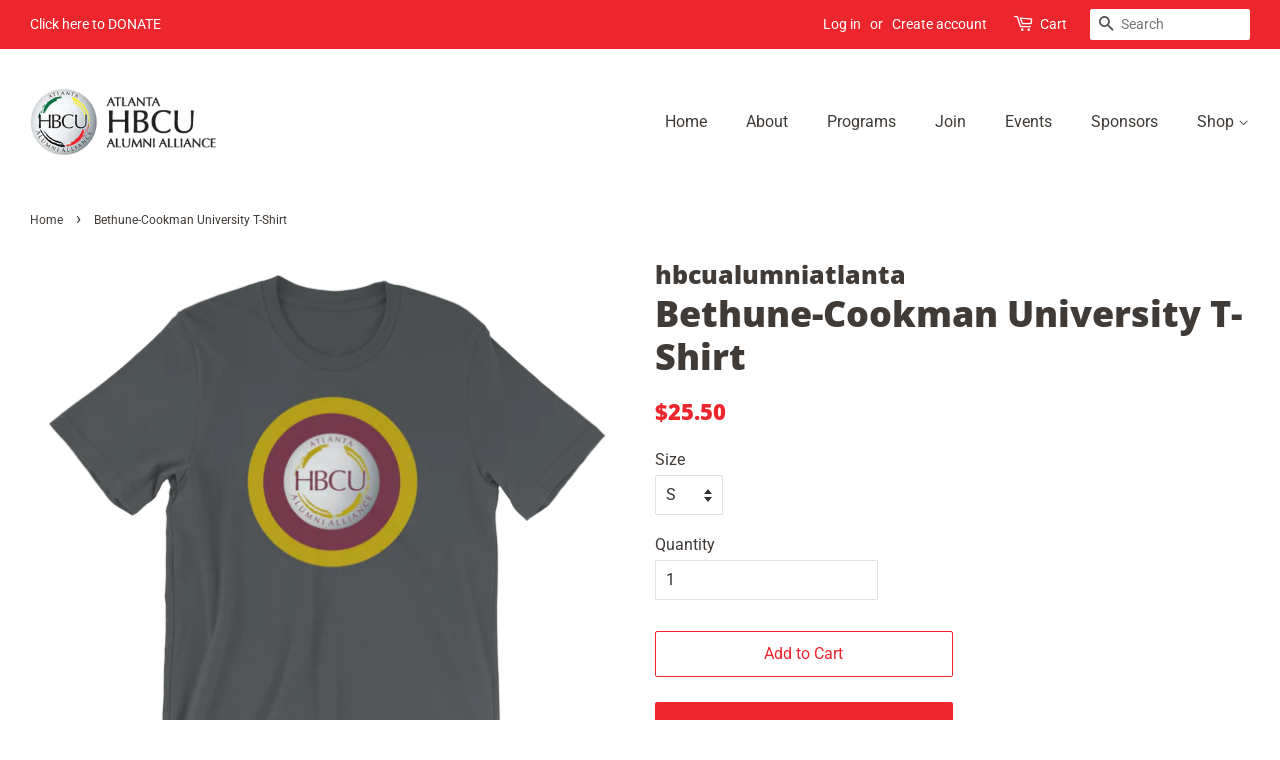

--- FILE ---
content_type: text/html; charset=utf-8
request_url: https://shop.hbcualumniatlanta.org/products/bethune-cookman-university-t-shirt
body_size: 20712
content:
<!doctype html>
<html class="no-js">
<head>

  <!-- Basic page needs ================================================== -->
  <meta charset="utf-8">
  <meta http-equiv="X-UA-Compatible" content="IE=edge,chrome=1">

  

  <!-- Title and description ================================================== -->
  <title>
  Bethune-Cookman University T-Shirt &ndash; hbcualumniatlanta
  </title>

  
  <meta name="description" content="This t-shirt is everything you&#39;ve dreamed of and more. It feels soft and lightweight, with the right amount of stretch. It&#39;s comfortable and flattering for both men and women. • 100% combed and ring-spun cotton (heather colors contain polyester)• Fabric weight: 4.2 oz (142 g/m2)• Shoulder-to-shoulder taping• Side-seame">
  

  <!-- Social meta ================================================== -->
  <!-- /snippets/social-meta-tags.liquid -->




<meta property="og:site_name" content="hbcualumniatlanta">
<meta property="og:url" content="https://shop.hbcualumniatlanta.org/products/bethune-cookman-university-t-shirt">
<meta property="og:title" content="Bethune-Cookman University T-Shirt">
<meta property="og:type" content="product">
<meta property="og:description" content="This t-shirt is everything you&#39;ve dreamed of and more. It feels soft and lightweight, with the right amount of stretch. It&#39;s comfortable and flattering for both men and women. • 100% combed and ring-spun cotton (heather colors contain polyester)• Fabric weight: 4.2 oz (142 g/m2)• Shoulder-to-shoulder taping• Side-seame">

  <meta property="og:price:amount" content="25.50">
  <meta property="og:price:currency" content="USD">

<meta property="og:image" content="http://shop.hbcualumniatlanta.org/cdn/shop/products/mockup-42cea4d6_1200x1200.png?v=1555014063">
<meta property="og:image:secure_url" content="https://shop.hbcualumniatlanta.org/cdn/shop/products/mockup-42cea4d6_1200x1200.png?v=1555014063">


  <meta name="twitter:site" content="@atlhbcualumni">

<meta name="twitter:card" content="summary_large_image">
<meta name="twitter:title" content="Bethune-Cookman University T-Shirt">
<meta name="twitter:description" content="This t-shirt is everything you&#39;ve dreamed of and more. It feels soft and lightweight, with the right amount of stretch. It&#39;s comfortable and flattering for both men and women. • 100% combed and ring-spun cotton (heather colors contain polyester)• Fabric weight: 4.2 oz (142 g/m2)• Shoulder-to-shoulder taping• Side-seame">


  <!-- Helpers ================================================== -->
  <link rel="canonical" href="https://shop.hbcualumniatlanta.org/products/bethune-cookman-university-t-shirt">
  <meta name="viewport" content="width=device-width,initial-scale=1">
  <meta name="theme-color" content="#ed252c">

  <!-- CSS ================================================== -->
  <link href="//shop.hbcualumniatlanta.org/cdn/shop/t/6/assets/timber.scss.css?v=150056207137678794301759252087" rel="stylesheet" type="text/css" media="all" />
  <link href="//shop.hbcualumniatlanta.org/cdn/shop/t/6/assets/theme.scss.css?v=21750474858549120461759252086" rel="stylesheet" type="text/css" media="all" />

  <script>
    window.theme = window.theme || {};

    var theme = {
      strings: {
        addToCart: "Add to Cart",
        soldOut: "Sold Out",
        unavailable: "Unavailable",
        zoomClose: "Close (Esc)",
        zoomPrev: "Previous (Left arrow key)",
        zoomNext: "Next (Right arrow key)",
        addressError: "Error looking up that address",
        addressNoResults: "No results for that address",
        addressQueryLimit: "You have exceeded the Google API usage limit. Consider upgrading to a \u003ca href=\"https:\/\/developers.google.com\/maps\/premium\/usage-limits\"\u003ePremium Plan\u003c\/a\u003e.",
        authError: "There was a problem authenticating your Google Maps API Key."
      },
      settings: {
        // Adding some settings to allow the editor to update correctly when they are changed
        enableWideLayout: true,
        typeAccentTransform: false,
        typeAccentSpacing: false,
        baseFontSize: '16px',
        headerBaseFontSize: '36px',
        accentFontSize: '16px'
      },
      variables: {
        mediaQueryMedium: 'screen and (max-width: 768px)',
        bpSmall: false
      },
      moneyFormat: "${{amount}}"
    }

    document.documentElement.className = document.documentElement.className.replace('no-js', 'supports-js');
  </script>

  <!-- Header hook for plugins ================================================== -->
  <script>window.performance && window.performance.mark && window.performance.mark('shopify.content_for_header.start');</script><meta id="shopify-digital-wallet" name="shopify-digital-wallet" content="/7690420260/digital_wallets/dialog">
<meta name="shopify-checkout-api-token" content="75c1577b6bfb520a4e2e8dbe8acd8ee9">
<meta id="in-context-paypal-metadata" data-shop-id="7690420260" data-venmo-supported="true" data-environment="production" data-locale="en_US" data-paypal-v4="true" data-currency="USD">
<link rel="alternate" type="application/json+oembed" href="https://shop.hbcualumniatlanta.org/products/bethune-cookman-university-t-shirt.oembed">
<script async="async" src="/checkouts/internal/preloads.js?locale=en-US"></script>
<script id="shopify-features" type="application/json">{"accessToken":"75c1577b6bfb520a4e2e8dbe8acd8ee9","betas":["rich-media-storefront-analytics"],"domain":"shop.hbcualumniatlanta.org","predictiveSearch":true,"shopId":7690420260,"locale":"en"}</script>
<script>var Shopify = Shopify || {};
Shopify.shop = "hbcualumniatlanta.myshopify.com";
Shopify.locale = "en";
Shopify.currency = {"active":"USD","rate":"1.0"};
Shopify.country = "US";
Shopify.theme = {"name":"Minimal","id":18598494244,"schema_name":"Minimal","schema_version":"10.0.4","theme_store_id":380,"role":"main"};
Shopify.theme.handle = "null";
Shopify.theme.style = {"id":null,"handle":null};
Shopify.cdnHost = "shop.hbcualumniatlanta.org/cdn";
Shopify.routes = Shopify.routes || {};
Shopify.routes.root = "/";</script>
<script type="module">!function(o){(o.Shopify=o.Shopify||{}).modules=!0}(window);</script>
<script>!function(o){function n(){var o=[];function n(){o.push(Array.prototype.slice.apply(arguments))}return n.q=o,n}var t=o.Shopify=o.Shopify||{};t.loadFeatures=n(),t.autoloadFeatures=n()}(window);</script>
<script id="shop-js-analytics" type="application/json">{"pageType":"product"}</script>
<script defer="defer" async type="module" src="//shop.hbcualumniatlanta.org/cdn/shopifycloud/shop-js/modules/v2/client.init-shop-cart-sync_BT-GjEfc.en.esm.js"></script>
<script defer="defer" async type="module" src="//shop.hbcualumniatlanta.org/cdn/shopifycloud/shop-js/modules/v2/chunk.common_D58fp_Oc.esm.js"></script>
<script defer="defer" async type="module" src="//shop.hbcualumniatlanta.org/cdn/shopifycloud/shop-js/modules/v2/chunk.modal_xMitdFEc.esm.js"></script>
<script type="module">
  await import("//shop.hbcualumniatlanta.org/cdn/shopifycloud/shop-js/modules/v2/client.init-shop-cart-sync_BT-GjEfc.en.esm.js");
await import("//shop.hbcualumniatlanta.org/cdn/shopifycloud/shop-js/modules/v2/chunk.common_D58fp_Oc.esm.js");
await import("//shop.hbcualumniatlanta.org/cdn/shopifycloud/shop-js/modules/v2/chunk.modal_xMitdFEc.esm.js");

  window.Shopify.SignInWithShop?.initShopCartSync?.({"fedCMEnabled":true,"windoidEnabled":true});

</script>
<script>(function() {
  var isLoaded = false;
  function asyncLoad() {
    if (isLoaded) return;
    isLoaded = true;
    var urls = ["\/\/cdn.shopify.com\/proxy\/aa391d8a94d1e5611f82430203917279cdf3d74367a43a4d3d2242a975b6c16f\/static.cdn.printful.com\/static\/js\/external\/shopify-product-customizer.js?v=0.28\u0026shop=hbcualumniatlanta.myshopify.com\u0026sp-cache-control=cHVibGljLCBtYXgtYWdlPTkwMA"];
    for (var i = 0; i < urls.length; i++) {
      var s = document.createElement('script');
      s.type = 'text/javascript';
      s.async = true;
      s.src = urls[i];
      var x = document.getElementsByTagName('script')[0];
      x.parentNode.insertBefore(s, x);
    }
  };
  if(window.attachEvent) {
    window.attachEvent('onload', asyncLoad);
  } else {
    window.addEventListener('load', asyncLoad, false);
  }
})();</script>
<script id="__st">var __st={"a":7690420260,"offset":-18000,"reqid":"739d2a39-0138-4353-b5b2-116345f4fb32-1769234445","pageurl":"shop.hbcualumniatlanta.org\/products\/bethune-cookman-university-t-shirt","u":"ad546d42e8c7","p":"product","rtyp":"product","rid":1265213079588};</script>
<script>window.ShopifyPaypalV4VisibilityTracking = true;</script>
<script id="captcha-bootstrap">!function(){'use strict';const t='contact',e='account',n='new_comment',o=[[t,t],['blogs',n],['comments',n],[t,'customer']],c=[[e,'customer_login'],[e,'guest_login'],[e,'recover_customer_password'],[e,'create_customer']],r=t=>t.map((([t,e])=>`form[action*='/${t}']:not([data-nocaptcha='true']) input[name='form_type'][value='${e}']`)).join(','),a=t=>()=>t?[...document.querySelectorAll(t)].map((t=>t.form)):[];function s(){const t=[...o],e=r(t);return a(e)}const i='password',u='form_key',d=['recaptcha-v3-token','g-recaptcha-response','h-captcha-response',i],f=()=>{try{return window.sessionStorage}catch{return}},m='__shopify_v',_=t=>t.elements[u];function p(t,e,n=!1){try{const o=window.sessionStorage,c=JSON.parse(o.getItem(e)),{data:r}=function(t){const{data:e,action:n}=t;return t[m]||n?{data:e,action:n}:{data:t,action:n}}(c);for(const[e,n]of Object.entries(r))t.elements[e]&&(t.elements[e].value=n);n&&o.removeItem(e)}catch(o){console.error('form repopulation failed',{error:o})}}const l='form_type',E='cptcha';function T(t){t.dataset[E]=!0}const w=window,h=w.document,L='Shopify',v='ce_forms',y='captcha';let A=!1;((t,e)=>{const n=(g='f06e6c50-85a8-45c8-87d0-21a2b65856fe',I='https://cdn.shopify.com/shopifycloud/storefront-forms-hcaptcha/ce_storefront_forms_captcha_hcaptcha.v1.5.2.iife.js',D={infoText:'Protected by hCaptcha',privacyText:'Privacy',termsText:'Terms'},(t,e,n)=>{const o=w[L][v],c=o.bindForm;if(c)return c(t,g,e,D).then(n);var r;o.q.push([[t,g,e,D],n]),r=I,A||(h.body.append(Object.assign(h.createElement('script'),{id:'captcha-provider',async:!0,src:r})),A=!0)});var g,I,D;w[L]=w[L]||{},w[L][v]=w[L][v]||{},w[L][v].q=[],w[L][y]=w[L][y]||{},w[L][y].protect=function(t,e){n(t,void 0,e),T(t)},Object.freeze(w[L][y]),function(t,e,n,w,h,L){const[v,y,A,g]=function(t,e,n){const i=e?o:[],u=t?c:[],d=[...i,...u],f=r(d),m=r(i),_=r(d.filter((([t,e])=>n.includes(e))));return[a(f),a(m),a(_),s()]}(w,h,L),I=t=>{const e=t.target;return e instanceof HTMLFormElement?e:e&&e.form},D=t=>v().includes(t);t.addEventListener('submit',(t=>{const e=I(t);if(!e)return;const n=D(e)&&!e.dataset.hcaptchaBound&&!e.dataset.recaptchaBound,o=_(e),c=g().includes(e)&&(!o||!o.value);(n||c)&&t.preventDefault(),c&&!n&&(function(t){try{if(!f())return;!function(t){const e=f();if(!e)return;const n=_(t);if(!n)return;const o=n.value;o&&e.removeItem(o)}(t);const e=Array.from(Array(32),(()=>Math.random().toString(36)[2])).join('');!function(t,e){_(t)||t.append(Object.assign(document.createElement('input'),{type:'hidden',name:u})),t.elements[u].value=e}(t,e),function(t,e){const n=f();if(!n)return;const o=[...t.querySelectorAll(`input[type='${i}']`)].map((({name:t})=>t)),c=[...d,...o],r={};for(const[a,s]of new FormData(t).entries())c.includes(a)||(r[a]=s);n.setItem(e,JSON.stringify({[m]:1,action:t.action,data:r}))}(t,e)}catch(e){console.error('failed to persist form',e)}}(e),e.submit())}));const S=(t,e)=>{t&&!t.dataset[E]&&(n(t,e.some((e=>e===t))),T(t))};for(const o of['focusin','change'])t.addEventListener(o,(t=>{const e=I(t);D(e)&&S(e,y())}));const B=e.get('form_key'),M=e.get(l),P=B&&M;t.addEventListener('DOMContentLoaded',(()=>{const t=y();if(P)for(const e of t)e.elements[l].value===M&&p(e,B);[...new Set([...A(),...v().filter((t=>'true'===t.dataset.shopifyCaptcha))])].forEach((e=>S(e,t)))}))}(h,new URLSearchParams(w.location.search),n,t,e,['guest_login'])})(!0,!0)}();</script>
<script integrity="sha256-4kQ18oKyAcykRKYeNunJcIwy7WH5gtpwJnB7kiuLZ1E=" data-source-attribution="shopify.loadfeatures" defer="defer" src="//shop.hbcualumniatlanta.org/cdn/shopifycloud/storefront/assets/storefront/load_feature-a0a9edcb.js" crossorigin="anonymous"></script>
<script data-source-attribution="shopify.dynamic_checkout.dynamic.init">var Shopify=Shopify||{};Shopify.PaymentButton=Shopify.PaymentButton||{isStorefrontPortableWallets:!0,init:function(){window.Shopify.PaymentButton.init=function(){};var t=document.createElement("script");t.src="https://shop.hbcualumniatlanta.org/cdn/shopifycloud/portable-wallets/latest/portable-wallets.en.js",t.type="module",document.head.appendChild(t)}};
</script>
<script data-source-attribution="shopify.dynamic_checkout.buyer_consent">
  function portableWalletsHideBuyerConsent(e){var t=document.getElementById("shopify-buyer-consent"),n=document.getElementById("shopify-subscription-policy-button");t&&n&&(t.classList.add("hidden"),t.setAttribute("aria-hidden","true"),n.removeEventListener("click",e))}function portableWalletsShowBuyerConsent(e){var t=document.getElementById("shopify-buyer-consent"),n=document.getElementById("shopify-subscription-policy-button");t&&n&&(t.classList.remove("hidden"),t.removeAttribute("aria-hidden"),n.addEventListener("click",e))}window.Shopify?.PaymentButton&&(window.Shopify.PaymentButton.hideBuyerConsent=portableWalletsHideBuyerConsent,window.Shopify.PaymentButton.showBuyerConsent=portableWalletsShowBuyerConsent);
</script>
<script>
  function portableWalletsCleanup(e){e&&e.src&&console.error("Failed to load portable wallets script "+e.src);var t=document.querySelectorAll("shopify-accelerated-checkout .shopify-payment-button__skeleton, shopify-accelerated-checkout-cart .wallet-cart-button__skeleton"),e=document.getElementById("shopify-buyer-consent");for(let e=0;e<t.length;e++)t[e].remove();e&&e.remove()}function portableWalletsNotLoadedAsModule(e){e instanceof ErrorEvent&&"string"==typeof e.message&&e.message.includes("import.meta")&&"string"==typeof e.filename&&e.filename.includes("portable-wallets")&&(window.removeEventListener("error",portableWalletsNotLoadedAsModule),window.Shopify.PaymentButton.failedToLoad=e,"loading"===document.readyState?document.addEventListener("DOMContentLoaded",window.Shopify.PaymentButton.init):window.Shopify.PaymentButton.init())}window.addEventListener("error",portableWalletsNotLoadedAsModule);
</script>

<script type="module" src="https://shop.hbcualumniatlanta.org/cdn/shopifycloud/portable-wallets/latest/portable-wallets.en.js" onError="portableWalletsCleanup(this)" crossorigin="anonymous"></script>
<script nomodule>
  document.addEventListener("DOMContentLoaded", portableWalletsCleanup);
</script>

<link id="shopify-accelerated-checkout-styles" rel="stylesheet" media="screen" href="https://shop.hbcualumniatlanta.org/cdn/shopifycloud/portable-wallets/latest/accelerated-checkout-backwards-compat.css" crossorigin="anonymous">
<style id="shopify-accelerated-checkout-cart">
        #shopify-buyer-consent {
  margin-top: 1em;
  display: inline-block;
  width: 100%;
}

#shopify-buyer-consent.hidden {
  display: none;
}

#shopify-subscription-policy-button {
  background: none;
  border: none;
  padding: 0;
  text-decoration: underline;
  font-size: inherit;
  cursor: pointer;
}

#shopify-subscription-policy-button::before {
  box-shadow: none;
}

      </style>

<script>window.performance && window.performance.mark && window.performance.mark('shopify.content_for_header.end');</script>

<script>
    window.BOLD = window.BOLD || {};
    window.BOLD.options = {settings: {v1_variant_mode : true, hybrid_fix_auto_insert_inputs: true}};
</script>
<script>window.BOLD = window.BOLD || {};
    window.BOLD.common = window.BOLD.common || {};
    window.BOLD.common.Shopify = window.BOLD.common.Shopify || {};
    window.BOLD.common.Shopify.shop = {
      domain: 'shop.hbcualumniatlanta.org',
      permanent_domain: 'hbcualumniatlanta.myshopify.com',
      url: 'https://shop.hbcualumniatlanta.org',
      secure_url: 'https://shop.hbcualumniatlanta.org',
      money_format: "${{amount}}",
      currency: "USD"
    };
    window.BOLD.common.Shopify.customer = {
      id: null,
      tags: null,
    };
    window.BOLD.common.Shopify.cart = {"note":null,"attributes":{},"original_total_price":0,"total_price":0,"total_discount":0,"total_weight":0.0,"item_count":0,"items":[],"requires_shipping":false,"currency":"USD","items_subtotal_price":0,"cart_level_discount_applications":[],"checkout_charge_amount":0};
    window.BOLD.common.template = 'product';window.BOLD.common.Shopify.formatMoney = function(money, format) {
        function n(t, e) {
            return "undefined" == typeof t ? e : t
        }
        function r(t, e, r, i) {
            if (e = n(e, 2),
                r = n(r, ","),
                i = n(i, "."),
            isNaN(t) || null == t)
                return 0;
            t = (t / 100).toFixed(e);
            var o = t.split(".")
                , a = o[0].replace(/(\d)(?=(\d\d\d)+(?!\d))/g, "$1" + r)
                , s = o[1] ? i + o[1] : "";
            return a + s
        }
        "string" == typeof money && (money = money.replace(".", ""));
        var i = ""
            , o = /\{\{\s*(\w+)\s*\}\}/
            , a = format || window.BOLD.common.Shopify.shop.money_format || window.Shopify.money_format || "$ {{ amount }}";
        switch (a.match(o)[1]) {
            case "amount":
                i = r(money, 2, ",", ".");
                break;
            case "amount_no_decimals":
                i = r(money, 0, ",", ".");
                break;
            case "amount_with_comma_separator":
                i = r(money, 2, ".", ",");
                break;
            case "amount_no_decimals_with_comma_separator":
                i = r(money, 0, ".", ",");
                break;
            case "amount_with_space_separator":
                i = r(money, 2, " ", ",");
                break;
            case "amount_no_decimals_with_space_separator":
                i = r(money, 0, " ", ",");
                break;
            case "amount_with_apostrophe_separator":
                i = r(money, 2, "'", ".");
                break;
        }
        return a.replace(o, i);
    };
    window.BOLD.common.Shopify.saveProduct = function (handle, product) {
      if (typeof handle === 'string' && typeof window.BOLD.common.Shopify.products[handle] === 'undefined') {
        if (typeof product === 'number') {
          window.BOLD.common.Shopify.handles[product] = handle;
          product = { id: product };
        }
        window.BOLD.common.Shopify.products[handle] = product;
      }
    };
    window.BOLD.common.Shopify.saveVariant = function (variant_id, variant) {
      if (typeof variant_id === 'number' && typeof window.BOLD.common.Shopify.variants[variant_id] === 'undefined') {
        window.BOLD.common.Shopify.variants[variant_id] = variant;
      }
    };window.BOLD.common.Shopify.products = window.BOLD.common.Shopify.products || {};
    window.BOLD.common.Shopify.variants = window.BOLD.common.Shopify.variants || {};
    window.BOLD.common.Shopify.handles = window.BOLD.common.Shopify.handles || {};window.BOLD.common.Shopify.handle = "bethune-cookman-university-t-shirt"
window.BOLD.common.Shopify.saveProduct("bethune-cookman-university-t-shirt", 1265213079588);window.BOLD.common.Shopify.saveVariant(10929661018148, { product_id: 1265213079588, product_handle: "bethune-cookman-university-t-shirt", price: 2550, group_id: '', csp_metafield: {}});window.BOLD.common.Shopify.saveVariant(10929661050916, { product_id: 1265213079588, product_handle: "bethune-cookman-university-t-shirt", price: 2550, group_id: '', csp_metafield: {}});window.BOLD.common.Shopify.saveVariant(10929661083684, { product_id: 1265213079588, product_handle: "bethune-cookman-university-t-shirt", price: 2550, group_id: '', csp_metafield: {}});window.BOLD.common.Shopify.saveVariant(10929661116452, { product_id: 1265213079588, product_handle: "bethune-cookman-university-t-shirt", price: 2550, group_id: '', csp_metafield: {}});window.BOLD.common.Shopify.saveVariant(10929661149220, { product_id: 1265213079588, product_handle: "bethune-cookman-university-t-shirt", price: 2750, group_id: '', csp_metafield: {}});window.BOLD.common.Shopify.saveVariant(10929661181988, { product_id: 1265213079588, product_handle: "bethune-cookman-university-t-shirt", price: 2900, group_id: '', csp_metafield: {}});window.BOLD.common.Shopify.saveVariant(10929661214756, { product_id: 1265213079588, product_handle: "bethune-cookman-university-t-shirt", price: 3150, group_id: '', csp_metafield: {}});window.BOLD.apps_installed = {"Product Options":2} || {};window.BOLD.common.Shopify.metafields = window.BOLD.common.Shopify.metafields || {};window.BOLD.common.Shopify.metafields["bold_rp"] = {};window.BOLD.common.Shopify.metafields["bold_csp_defaults"] = {};window.BOLD.common.cacheParams = window.BOLD.common.cacheParams || {};
</script>

<script>
    window.BOLD.common.cacheParams.options = 1768768294;
</script>
<link href="//shop.hbcualumniatlanta.org/cdn/shop/t/6/assets/bold-options.css?v=123160307633435409531572551115" rel="stylesheet" type="text/css" media="all" />
<script defer src="https://options.shopapps.site/js/options.js"></script><script>
          var currentScript = document.currentScript || document.scripts[document.scripts.length - 1];
          var boldVariantIds =[10929661018148,10929661050916,10929661083684,10929661116452,10929661149220,10929661181988,10929661214756];
          var boldProductHandle ="bethune-cookman-university-t-shirt";
          var BOLD = BOLD || {};
          BOLD.products = BOLD.products || {};
          BOLD.variant_lookup = BOLD.variant_lookup || {};
          if (window.BOLD && !BOLD.common) {
              BOLD.common = BOLD.common || {};
              BOLD.common.Shopify = BOLD.common.Shopify || {};
              window.BOLD.common.Shopify.products = window.BOLD.common.Shopify.products || {};
              window.BOLD.common.Shopify.variants = window.BOLD.common.Shopify.variants || {};
              window.BOLD.common.Shopify.handles = window.BOLD.common.Shopify.handles || {};
              window.BOLD.common.Shopify.saveProduct = function (handle, product) {
                  if (typeof handle === 'string' && typeof window.BOLD.common.Shopify.products[handle] === 'undefined') {
                      if (typeof product === 'number') {
                          window.BOLD.common.Shopify.handles[product] = handle;
                          product = { id: product };
                      }
                      window.BOLD.common.Shopify.products[handle] = product;
                  }
              };
              window.BOLD.common.Shopify.saveVariant = function (variant_id, variant) {
                  if (typeof variant_id === 'number' && typeof window.BOLD.common.Shopify.variants[variant_id] === 'undefined') {
                      window.BOLD.common.Shopify.variants[variant_id] = variant;
                  }
              };
          }

          for (var boldIndex = 0; boldIndex < boldVariantIds.length; boldIndex = boldIndex + 1) {
            BOLD.variant_lookup[boldVariantIds[boldIndex]] = boldProductHandle;
          }

          BOLD.products[boldProductHandle] ={
    "id":1265213079588,
    "title":"Bethune-Cookman University T-Shirt","handle":"bethune-cookman-university-t-shirt",
    "description":"\u003cmeta charset=\"utf-8\"\u003e\u003cmeta charset=\"utf-8\"\u003e\u003cspan\u003eThis t-shirt is everything you've dreamed of and more. It feels soft and lightweight, with the right amount of stretch. It's comfortable and flattering for both men and women. \u003c\/span\u003e\u003cbr\u003e\u003cbr\u003e\u003cspan\u003e• 100% combed and ring-spun cotton (heather colors contain polyester)\u003c\/span\u003e\u003cbr\u003e\u003cspan\u003e• Fabric weight: 4.2 oz (142 g\/m2)\u003c\/span\u003e\u003cbr\u003e\u003cspan\u003e• Shoulder-to-shoulder taping\u003c\/span\u003e\u003cbr\u003e\u003cspan\u003e• Side-seamed\u003c\/span\u003e\u003cbr\u003e\u003cbr\u003e",
    "published_at":"2019-04-11T17:49:34",
    "created_at":"2019-04-11T16:21:01",
    "vendor":"hbcualumniatlanta",
    "type":"",
    "tags":[],
    "price":2550,
    "price_min":2550,
    "price_max":3150,
    "price_varies":true,
    "compare_at_price":null,
    "compare_at_price_min":0,
    "compare_at_price_max":0,
    "compare_at_price_varies":false,
    "all_variant_ids":[10929661018148,10929661050916,10929661083684,10929661116452,10929661149220,10929661181988,10929661214756],
    "variants":[{"id":10929661018148,"title":"S","option1":"S","option2":null,"option3":null,"sku":"7962137","requires_shipping":true,"taxable":true,"featured_image":{"id":4569355845668,"product_id":1265213079588,"position":1,"created_at":"2019-04-11T16:21:03-04:00","updated_at":"2019-04-11T16:21:03-04:00","alt":null,"width":600,"height":600,"src":"\/\/shop.hbcualumniatlanta.org\/cdn\/shop\/products\/mockup-42cea4d6.png?v=1555014063","variant_ids":[10929661018148,10929661050916,10929661083684,10929661116452,10929661149220,10929661181988,10929661214756]},"available":true,"name":"Bethune-Cookman University T-Shirt - S","public_title":"S","options":["S"],"price":2550,"weight":130,"compare_at_price":null,"inventory_management":"shopify","barcode":null,"featured_media":{"alt":null,"id":2176728563748,"position":1,"preview_image":{"aspect_ratio":1.0,"height":600,"width":600,"src":"\/\/shop.hbcualumniatlanta.org\/cdn\/shop\/products\/mockup-42cea4d6.png?v=1555014063"}},"requires_selling_plan":false,"selling_plan_allocations":[]},{"id":10929661050916,"title":"M","option1":"M","option2":null,"option3":null,"sku":"2958353","requires_shipping":true,"taxable":true,"featured_image":{"id":4569355845668,"product_id":1265213079588,"position":1,"created_at":"2019-04-11T16:21:03-04:00","updated_at":"2019-04-11T16:21:03-04:00","alt":null,"width":600,"height":600,"src":"\/\/shop.hbcualumniatlanta.org\/cdn\/shop\/products\/mockup-42cea4d6.png?v=1555014063","variant_ids":[10929661018148,10929661050916,10929661083684,10929661116452,10929661149220,10929661181988,10929661214756]},"available":true,"name":"Bethune-Cookman University T-Shirt - M","public_title":"M","options":["M"],"price":2550,"weight":142,"compare_at_price":null,"inventory_management":"shopify","barcode":null,"featured_media":{"alt":null,"id":2176728563748,"position":1,"preview_image":{"aspect_ratio":1.0,"height":600,"width":600,"src":"\/\/shop.hbcualumniatlanta.org\/cdn\/shop\/products\/mockup-42cea4d6.png?v=1555014063"}},"requires_selling_plan":false,"selling_plan_allocations":[]},{"id":10929661083684,"title":"L","option1":"L","option2":null,"option3":null,"sku":"3976159","requires_shipping":true,"taxable":true,"featured_image":{"id":4569355845668,"product_id":1265213079588,"position":1,"created_at":"2019-04-11T16:21:03-04:00","updated_at":"2019-04-11T16:21:03-04:00","alt":null,"width":600,"height":600,"src":"\/\/shop.hbcualumniatlanta.org\/cdn\/shop\/products\/mockup-42cea4d6.png?v=1555014063","variant_ids":[10929661018148,10929661050916,10929661083684,10929661116452,10929661149220,10929661181988,10929661214756]},"available":true,"name":"Bethune-Cookman University T-Shirt - L","public_title":"L","options":["L"],"price":2550,"weight":164,"compare_at_price":null,"inventory_management":"shopify","barcode":null,"featured_media":{"alt":null,"id":2176728563748,"position":1,"preview_image":{"aspect_ratio":1.0,"height":600,"width":600,"src":"\/\/shop.hbcualumniatlanta.org\/cdn\/shop\/products\/mockup-42cea4d6.png?v=1555014063"}},"requires_selling_plan":false,"selling_plan_allocations":[]},{"id":10929661116452,"title":"XL","option1":"XL","option2":null,"option3":null,"sku":"6419517","requires_shipping":true,"taxable":true,"featured_image":{"id":4569355845668,"product_id":1265213079588,"position":1,"created_at":"2019-04-11T16:21:03-04:00","updated_at":"2019-04-11T16:21:03-04:00","alt":null,"width":600,"height":600,"src":"\/\/shop.hbcualumniatlanta.org\/cdn\/shop\/products\/mockup-42cea4d6.png?v=1555014063","variant_ids":[10929661018148,10929661050916,10929661083684,10929661116452,10929661149220,10929661181988,10929661214756]},"available":true,"name":"Bethune-Cookman University T-Shirt - XL","public_title":"XL","options":["XL"],"price":2550,"weight":170,"compare_at_price":null,"inventory_management":"shopify","barcode":null,"featured_media":{"alt":null,"id":2176728563748,"position":1,"preview_image":{"aspect_ratio":1.0,"height":600,"width":600,"src":"\/\/shop.hbcualumniatlanta.org\/cdn\/shop\/products\/mockup-42cea4d6.png?v=1555014063"}},"requires_selling_plan":false,"selling_plan_allocations":[]},{"id":10929661149220,"title":"2XL","option1":"2XL","option2":null,"option3":null,"sku":"8630757","requires_shipping":true,"taxable":true,"featured_image":{"id":4569355845668,"product_id":1265213079588,"position":1,"created_at":"2019-04-11T16:21:03-04:00","updated_at":"2019-04-11T16:21:03-04:00","alt":null,"width":600,"height":600,"src":"\/\/shop.hbcualumniatlanta.org\/cdn\/shop\/products\/mockup-42cea4d6.png?v=1555014063","variant_ids":[10929661018148,10929661050916,10929661083684,10929661116452,10929661149220,10929661181988,10929661214756]},"available":true,"name":"Bethune-Cookman University T-Shirt - 2XL","public_title":"2XL","options":["2XL"],"price":2750,"weight":201,"compare_at_price":null,"inventory_management":"shopify","barcode":null,"featured_media":{"alt":null,"id":2176728563748,"position":1,"preview_image":{"aspect_ratio":1.0,"height":600,"width":600,"src":"\/\/shop.hbcualumniatlanta.org\/cdn\/shop\/products\/mockup-42cea4d6.png?v=1555014063"}},"requires_selling_plan":false,"selling_plan_allocations":[]},{"id":10929661181988,"title":"3XL","option1":"3XL","option2":null,"option3":null,"sku":"9499247","requires_shipping":true,"taxable":true,"featured_image":{"id":4569355845668,"product_id":1265213079588,"position":1,"created_at":"2019-04-11T16:21:03-04:00","updated_at":"2019-04-11T16:21:03-04:00","alt":null,"width":600,"height":600,"src":"\/\/shop.hbcualumniatlanta.org\/cdn\/shop\/products\/mockup-42cea4d6.png?v=1555014063","variant_ids":[10929661018148,10929661050916,10929661083684,10929661116452,10929661149220,10929661181988,10929661214756]},"available":true,"name":"Bethune-Cookman University T-Shirt - 3XL","public_title":"3XL","options":["3XL"],"price":2900,"weight":213,"compare_at_price":null,"inventory_management":"shopify","barcode":null,"featured_media":{"alt":null,"id":2176728563748,"position":1,"preview_image":{"aspect_ratio":1.0,"height":600,"width":600,"src":"\/\/shop.hbcualumniatlanta.org\/cdn\/shop\/products\/mockup-42cea4d6.png?v=1555014063"}},"requires_selling_plan":false,"selling_plan_allocations":[]},{"id":10929661214756,"title":"4XL","option1":"4XL","option2":null,"option3":null,"sku":"7984066","requires_shipping":true,"taxable":true,"featured_image":{"id":4569355845668,"product_id":1265213079588,"position":1,"created_at":"2019-04-11T16:21:03-04:00","updated_at":"2019-04-11T16:21:03-04:00","alt":null,"width":600,"height":600,"src":"\/\/shop.hbcualumniatlanta.org\/cdn\/shop\/products\/mockup-42cea4d6.png?v=1555014063","variant_ids":[10929661018148,10929661050916,10929661083684,10929661116452,10929661149220,10929661181988,10929661214756]},"available":true,"name":"Bethune-Cookman University T-Shirt - 4XL","public_title":"4XL","options":["4XL"],"price":3150,"weight":255,"compare_at_price":null,"inventory_management":"shopify","barcode":null,"featured_media":{"alt":null,"id":2176728563748,"position":1,"preview_image":{"aspect_ratio":1.0,"height":600,"width":600,"src":"\/\/shop.hbcualumniatlanta.org\/cdn\/shop\/products\/mockup-42cea4d6.png?v=1555014063"}},"requires_selling_plan":false,"selling_plan_allocations":[]}],
    "available":null,"images":["\/\/shop.hbcualumniatlanta.org\/cdn\/shop\/products\/mockup-42cea4d6.png?v=1555014063"],"featured_image":"\/\/shop.hbcualumniatlanta.org\/cdn\/shop\/products\/mockup-42cea4d6.png?v=1555014063",
    "options":["Size"],
    "url":"\/products\/bethune-cookman-university-t-shirt"};var boldCSPMetafields = {};
          var boldTempProduct ={"id":1265213079588,"title":"Bethune-Cookman University T-Shirt","handle":"bethune-cookman-university-t-shirt","description":"\u003cmeta charset=\"utf-8\"\u003e\u003cmeta charset=\"utf-8\"\u003e\u003cspan\u003eThis t-shirt is everything you've dreamed of and more. It feels soft and lightweight, with the right amount of stretch. It's comfortable and flattering for both men and women. \u003c\/span\u003e\u003cbr\u003e\u003cbr\u003e\u003cspan\u003e• 100% combed and ring-spun cotton (heather colors contain polyester)\u003c\/span\u003e\u003cbr\u003e\u003cspan\u003e• Fabric weight: 4.2 oz (142 g\/m2)\u003c\/span\u003e\u003cbr\u003e\u003cspan\u003e• Shoulder-to-shoulder taping\u003c\/span\u003e\u003cbr\u003e\u003cspan\u003e• Side-seamed\u003c\/span\u003e\u003cbr\u003e\u003cbr\u003e","published_at":"2019-04-11T17:49:34-04:00","created_at":"2019-04-11T16:21:01-04:00","vendor":"hbcualumniatlanta","type":"","tags":[],"price":2550,"price_min":2550,"price_max":3150,"available":true,"price_varies":true,"compare_at_price":null,"compare_at_price_min":0,"compare_at_price_max":0,"compare_at_price_varies":false,"variants":[{"id":10929661018148,"title":"S","option1":"S","option2":null,"option3":null,"sku":"7962137","requires_shipping":true,"taxable":true,"featured_image":{"id":4569355845668,"product_id":1265213079588,"position":1,"created_at":"2019-04-11T16:21:03-04:00","updated_at":"2019-04-11T16:21:03-04:00","alt":null,"width":600,"height":600,"src":"\/\/shop.hbcualumniatlanta.org\/cdn\/shop\/products\/mockup-42cea4d6.png?v=1555014063","variant_ids":[10929661018148,10929661050916,10929661083684,10929661116452,10929661149220,10929661181988,10929661214756]},"available":true,"name":"Bethune-Cookman University T-Shirt - S","public_title":"S","options":["S"],"price":2550,"weight":130,"compare_at_price":null,"inventory_management":"shopify","barcode":null,"featured_media":{"alt":null,"id":2176728563748,"position":1,"preview_image":{"aspect_ratio":1.0,"height":600,"width":600,"src":"\/\/shop.hbcualumniatlanta.org\/cdn\/shop\/products\/mockup-42cea4d6.png?v=1555014063"}},"requires_selling_plan":false,"selling_plan_allocations":[]},{"id":10929661050916,"title":"M","option1":"M","option2":null,"option3":null,"sku":"2958353","requires_shipping":true,"taxable":true,"featured_image":{"id":4569355845668,"product_id":1265213079588,"position":1,"created_at":"2019-04-11T16:21:03-04:00","updated_at":"2019-04-11T16:21:03-04:00","alt":null,"width":600,"height":600,"src":"\/\/shop.hbcualumniatlanta.org\/cdn\/shop\/products\/mockup-42cea4d6.png?v=1555014063","variant_ids":[10929661018148,10929661050916,10929661083684,10929661116452,10929661149220,10929661181988,10929661214756]},"available":true,"name":"Bethune-Cookman University T-Shirt - M","public_title":"M","options":["M"],"price":2550,"weight":142,"compare_at_price":null,"inventory_management":"shopify","barcode":null,"featured_media":{"alt":null,"id":2176728563748,"position":1,"preview_image":{"aspect_ratio":1.0,"height":600,"width":600,"src":"\/\/shop.hbcualumniatlanta.org\/cdn\/shop\/products\/mockup-42cea4d6.png?v=1555014063"}},"requires_selling_plan":false,"selling_plan_allocations":[]},{"id":10929661083684,"title":"L","option1":"L","option2":null,"option3":null,"sku":"3976159","requires_shipping":true,"taxable":true,"featured_image":{"id":4569355845668,"product_id":1265213079588,"position":1,"created_at":"2019-04-11T16:21:03-04:00","updated_at":"2019-04-11T16:21:03-04:00","alt":null,"width":600,"height":600,"src":"\/\/shop.hbcualumniatlanta.org\/cdn\/shop\/products\/mockup-42cea4d6.png?v=1555014063","variant_ids":[10929661018148,10929661050916,10929661083684,10929661116452,10929661149220,10929661181988,10929661214756]},"available":true,"name":"Bethune-Cookman University T-Shirt - L","public_title":"L","options":["L"],"price":2550,"weight":164,"compare_at_price":null,"inventory_management":"shopify","barcode":null,"featured_media":{"alt":null,"id":2176728563748,"position":1,"preview_image":{"aspect_ratio":1.0,"height":600,"width":600,"src":"\/\/shop.hbcualumniatlanta.org\/cdn\/shop\/products\/mockup-42cea4d6.png?v=1555014063"}},"requires_selling_plan":false,"selling_plan_allocations":[]},{"id":10929661116452,"title":"XL","option1":"XL","option2":null,"option3":null,"sku":"6419517","requires_shipping":true,"taxable":true,"featured_image":{"id":4569355845668,"product_id":1265213079588,"position":1,"created_at":"2019-04-11T16:21:03-04:00","updated_at":"2019-04-11T16:21:03-04:00","alt":null,"width":600,"height":600,"src":"\/\/shop.hbcualumniatlanta.org\/cdn\/shop\/products\/mockup-42cea4d6.png?v=1555014063","variant_ids":[10929661018148,10929661050916,10929661083684,10929661116452,10929661149220,10929661181988,10929661214756]},"available":true,"name":"Bethune-Cookman University T-Shirt - XL","public_title":"XL","options":["XL"],"price":2550,"weight":170,"compare_at_price":null,"inventory_management":"shopify","barcode":null,"featured_media":{"alt":null,"id":2176728563748,"position":1,"preview_image":{"aspect_ratio":1.0,"height":600,"width":600,"src":"\/\/shop.hbcualumniatlanta.org\/cdn\/shop\/products\/mockup-42cea4d6.png?v=1555014063"}},"requires_selling_plan":false,"selling_plan_allocations":[]},{"id":10929661149220,"title":"2XL","option1":"2XL","option2":null,"option3":null,"sku":"8630757","requires_shipping":true,"taxable":true,"featured_image":{"id":4569355845668,"product_id":1265213079588,"position":1,"created_at":"2019-04-11T16:21:03-04:00","updated_at":"2019-04-11T16:21:03-04:00","alt":null,"width":600,"height":600,"src":"\/\/shop.hbcualumniatlanta.org\/cdn\/shop\/products\/mockup-42cea4d6.png?v=1555014063","variant_ids":[10929661018148,10929661050916,10929661083684,10929661116452,10929661149220,10929661181988,10929661214756]},"available":true,"name":"Bethune-Cookman University T-Shirt - 2XL","public_title":"2XL","options":["2XL"],"price":2750,"weight":201,"compare_at_price":null,"inventory_management":"shopify","barcode":null,"featured_media":{"alt":null,"id":2176728563748,"position":1,"preview_image":{"aspect_ratio":1.0,"height":600,"width":600,"src":"\/\/shop.hbcualumniatlanta.org\/cdn\/shop\/products\/mockup-42cea4d6.png?v=1555014063"}},"requires_selling_plan":false,"selling_plan_allocations":[]},{"id":10929661181988,"title":"3XL","option1":"3XL","option2":null,"option3":null,"sku":"9499247","requires_shipping":true,"taxable":true,"featured_image":{"id":4569355845668,"product_id":1265213079588,"position":1,"created_at":"2019-04-11T16:21:03-04:00","updated_at":"2019-04-11T16:21:03-04:00","alt":null,"width":600,"height":600,"src":"\/\/shop.hbcualumniatlanta.org\/cdn\/shop\/products\/mockup-42cea4d6.png?v=1555014063","variant_ids":[10929661018148,10929661050916,10929661083684,10929661116452,10929661149220,10929661181988,10929661214756]},"available":true,"name":"Bethune-Cookman University T-Shirt - 3XL","public_title":"3XL","options":["3XL"],"price":2900,"weight":213,"compare_at_price":null,"inventory_management":"shopify","barcode":null,"featured_media":{"alt":null,"id":2176728563748,"position":1,"preview_image":{"aspect_ratio":1.0,"height":600,"width":600,"src":"\/\/shop.hbcualumniatlanta.org\/cdn\/shop\/products\/mockup-42cea4d6.png?v=1555014063"}},"requires_selling_plan":false,"selling_plan_allocations":[]},{"id":10929661214756,"title":"4XL","option1":"4XL","option2":null,"option3":null,"sku":"7984066","requires_shipping":true,"taxable":true,"featured_image":{"id":4569355845668,"product_id":1265213079588,"position":1,"created_at":"2019-04-11T16:21:03-04:00","updated_at":"2019-04-11T16:21:03-04:00","alt":null,"width":600,"height":600,"src":"\/\/shop.hbcualumniatlanta.org\/cdn\/shop\/products\/mockup-42cea4d6.png?v=1555014063","variant_ids":[10929661018148,10929661050916,10929661083684,10929661116452,10929661149220,10929661181988,10929661214756]},"available":true,"name":"Bethune-Cookman University T-Shirt - 4XL","public_title":"4XL","options":["4XL"],"price":3150,"weight":255,"compare_at_price":null,"inventory_management":"shopify","barcode":null,"featured_media":{"alt":null,"id":2176728563748,"position":1,"preview_image":{"aspect_ratio":1.0,"height":600,"width":600,"src":"\/\/shop.hbcualumniatlanta.org\/cdn\/shop\/products\/mockup-42cea4d6.png?v=1555014063"}},"requires_selling_plan":false,"selling_plan_allocations":[]}],"images":["\/\/shop.hbcualumniatlanta.org\/cdn\/shop\/products\/mockup-42cea4d6.png?v=1555014063"],"featured_image":"\/\/shop.hbcualumniatlanta.org\/cdn\/shop\/products\/mockup-42cea4d6.png?v=1555014063","options":["Size"],"media":[{"alt":null,"id":2176728563748,"position":1,"preview_image":{"aspect_ratio":1.0,"height":600,"width":600,"src":"\/\/shop.hbcualumniatlanta.org\/cdn\/shop\/products\/mockup-42cea4d6.png?v=1555014063"},"aspect_ratio":1.0,"height":600,"media_type":"image","src":"\/\/shop.hbcualumniatlanta.org\/cdn\/shop\/products\/mockup-42cea4d6.png?v=1555014063","width":600}],"requires_selling_plan":false,"selling_plan_groups":[],"content":"\u003cmeta charset=\"utf-8\"\u003e\u003cmeta charset=\"utf-8\"\u003e\u003cspan\u003eThis t-shirt is everything you've dreamed of and more. It feels soft and lightweight, with the right amount of stretch. It's comfortable and flattering for both men and women. \u003c\/span\u003e\u003cbr\u003e\u003cbr\u003e\u003cspan\u003e• 100% combed and ring-spun cotton (heather colors contain polyester)\u003c\/span\u003e\u003cbr\u003e\u003cspan\u003e• Fabric weight: 4.2 oz (142 g\/m2)\u003c\/span\u003e\u003cbr\u003e\u003cspan\u003e• Shoulder-to-shoulder taping\u003c\/span\u003e\u003cbr\u003e\u003cspan\u003e• Side-seamed\u003c\/span\u003e\u003cbr\u003e\u003cbr\u003e"};
          var bold_rp =[{},{},{},{},{},{},{}];
          if(boldTempProduct){
            window.BOLD.common.Shopify.saveProduct(boldTempProduct.handle, boldTempProduct.id);
            for (var boldIndex = 0; boldTempProduct && boldIndex < boldTempProduct.variants.length; boldIndex = boldIndex + 1){
              var rp_group_id = bold_rp[boldIndex].rp_group_id ? '' + bold_rp[boldIndex].rp_group_id : '';
              window.BOLD.common.Shopify.saveVariant(
                  boldTempProduct.variants[boldIndex].id,
                  {
                    product_id: boldTempProduct.id,
                    product_handle: boldTempProduct.handle,
                    price: boldTempProduct.variants[boldIndex].price,
                    group_id: rp_group_id,
                    csp_metafield: boldCSPMetafields[boldTempProduct.variants[boldIndex].id]
                  }
              );
            }
          }

          currentScript.parentNode.removeChild(currentScript);
        </script><script src="//shop.hbcualumniatlanta.org/cdn/shop/t/6/assets/jquery-2.2.3.min.js?v=58211863146907186831554831686" type="text/javascript"></script>

  <script src="//shop.hbcualumniatlanta.org/cdn/shop/t/6/assets/lazysizes.min.js?v=177476512571513845041554831686" async="async"></script>

  
  

<link href="https://monorail-edge.shopifysvc.com" rel="dns-prefetch">
<script>(function(){if ("sendBeacon" in navigator && "performance" in window) {try {var session_token_from_headers = performance.getEntriesByType('navigation')[0].serverTiming.find(x => x.name == '_s').description;} catch {var session_token_from_headers = undefined;}var session_cookie_matches = document.cookie.match(/_shopify_s=([^;]*)/);var session_token_from_cookie = session_cookie_matches && session_cookie_matches.length === 2 ? session_cookie_matches[1] : "";var session_token = session_token_from_headers || session_token_from_cookie || "";function handle_abandonment_event(e) {var entries = performance.getEntries().filter(function(entry) {return /monorail-edge.shopifysvc.com/.test(entry.name);});if (!window.abandonment_tracked && entries.length === 0) {window.abandonment_tracked = true;var currentMs = Date.now();var navigation_start = performance.timing.navigationStart;var payload = {shop_id: 7690420260,url: window.location.href,navigation_start,duration: currentMs - navigation_start,session_token,page_type: "product"};window.navigator.sendBeacon("https://monorail-edge.shopifysvc.com/v1/produce", JSON.stringify({schema_id: "online_store_buyer_site_abandonment/1.1",payload: payload,metadata: {event_created_at_ms: currentMs,event_sent_at_ms: currentMs}}));}}window.addEventListener('pagehide', handle_abandonment_event);}}());</script>
<script id="web-pixels-manager-setup">(function e(e,d,r,n,o){if(void 0===o&&(o={}),!Boolean(null===(a=null===(i=window.Shopify)||void 0===i?void 0:i.analytics)||void 0===a?void 0:a.replayQueue)){var i,a;window.Shopify=window.Shopify||{};var t=window.Shopify;t.analytics=t.analytics||{};var s=t.analytics;s.replayQueue=[],s.publish=function(e,d,r){return s.replayQueue.push([e,d,r]),!0};try{self.performance.mark("wpm:start")}catch(e){}var l=function(){var e={modern:/Edge?\/(1{2}[4-9]|1[2-9]\d|[2-9]\d{2}|\d{4,})\.\d+(\.\d+|)|Firefox\/(1{2}[4-9]|1[2-9]\d|[2-9]\d{2}|\d{4,})\.\d+(\.\d+|)|Chrom(ium|e)\/(9{2}|\d{3,})\.\d+(\.\d+|)|(Maci|X1{2}).+ Version\/(15\.\d+|(1[6-9]|[2-9]\d|\d{3,})\.\d+)([,.]\d+|)( \(\w+\)|)( Mobile\/\w+|) Safari\/|Chrome.+OPR\/(9{2}|\d{3,})\.\d+\.\d+|(CPU[ +]OS|iPhone[ +]OS|CPU[ +]iPhone|CPU IPhone OS|CPU iPad OS)[ +]+(15[._]\d+|(1[6-9]|[2-9]\d|\d{3,})[._]\d+)([._]\d+|)|Android:?[ /-](13[3-9]|1[4-9]\d|[2-9]\d{2}|\d{4,})(\.\d+|)(\.\d+|)|Android.+Firefox\/(13[5-9]|1[4-9]\d|[2-9]\d{2}|\d{4,})\.\d+(\.\d+|)|Android.+Chrom(ium|e)\/(13[3-9]|1[4-9]\d|[2-9]\d{2}|\d{4,})\.\d+(\.\d+|)|SamsungBrowser\/([2-9]\d|\d{3,})\.\d+/,legacy:/Edge?\/(1[6-9]|[2-9]\d|\d{3,})\.\d+(\.\d+|)|Firefox\/(5[4-9]|[6-9]\d|\d{3,})\.\d+(\.\d+|)|Chrom(ium|e)\/(5[1-9]|[6-9]\d|\d{3,})\.\d+(\.\d+|)([\d.]+$|.*Safari\/(?![\d.]+ Edge\/[\d.]+$))|(Maci|X1{2}).+ Version\/(10\.\d+|(1[1-9]|[2-9]\d|\d{3,})\.\d+)([,.]\d+|)( \(\w+\)|)( Mobile\/\w+|) Safari\/|Chrome.+OPR\/(3[89]|[4-9]\d|\d{3,})\.\d+\.\d+|(CPU[ +]OS|iPhone[ +]OS|CPU[ +]iPhone|CPU IPhone OS|CPU iPad OS)[ +]+(10[._]\d+|(1[1-9]|[2-9]\d|\d{3,})[._]\d+)([._]\d+|)|Android:?[ /-](13[3-9]|1[4-9]\d|[2-9]\d{2}|\d{4,})(\.\d+|)(\.\d+|)|Mobile Safari.+OPR\/([89]\d|\d{3,})\.\d+\.\d+|Android.+Firefox\/(13[5-9]|1[4-9]\d|[2-9]\d{2}|\d{4,})\.\d+(\.\d+|)|Android.+Chrom(ium|e)\/(13[3-9]|1[4-9]\d|[2-9]\d{2}|\d{4,})\.\d+(\.\d+|)|Android.+(UC? ?Browser|UCWEB|U3)[ /]?(15\.([5-9]|\d{2,})|(1[6-9]|[2-9]\d|\d{3,})\.\d+)\.\d+|SamsungBrowser\/(5\.\d+|([6-9]|\d{2,})\.\d+)|Android.+MQ{2}Browser\/(14(\.(9|\d{2,})|)|(1[5-9]|[2-9]\d|\d{3,})(\.\d+|))(\.\d+|)|K[Aa][Ii]OS\/(3\.\d+|([4-9]|\d{2,})\.\d+)(\.\d+|)/},d=e.modern,r=e.legacy,n=navigator.userAgent;return n.match(d)?"modern":n.match(r)?"legacy":"unknown"}(),u="modern"===l?"modern":"legacy",c=(null!=n?n:{modern:"",legacy:""})[u],f=function(e){return[e.baseUrl,"/wpm","/b",e.hashVersion,"modern"===e.buildTarget?"m":"l",".js"].join("")}({baseUrl:d,hashVersion:r,buildTarget:u}),m=function(e){var d=e.version,r=e.bundleTarget,n=e.surface,o=e.pageUrl,i=e.monorailEndpoint;return{emit:function(e){var a=e.status,t=e.errorMsg,s=(new Date).getTime(),l=JSON.stringify({metadata:{event_sent_at_ms:s},events:[{schema_id:"web_pixels_manager_load/3.1",payload:{version:d,bundle_target:r,page_url:o,status:a,surface:n,error_msg:t},metadata:{event_created_at_ms:s}}]});if(!i)return console&&console.warn&&console.warn("[Web Pixels Manager] No Monorail endpoint provided, skipping logging."),!1;try{return self.navigator.sendBeacon.bind(self.navigator)(i,l)}catch(e){}var u=new XMLHttpRequest;try{return u.open("POST",i,!0),u.setRequestHeader("Content-Type","text/plain"),u.send(l),!0}catch(e){return console&&console.warn&&console.warn("[Web Pixels Manager] Got an unhandled error while logging to Monorail."),!1}}}}({version:r,bundleTarget:l,surface:e.surface,pageUrl:self.location.href,monorailEndpoint:e.monorailEndpoint});try{o.browserTarget=l,function(e){var d=e.src,r=e.async,n=void 0===r||r,o=e.onload,i=e.onerror,a=e.sri,t=e.scriptDataAttributes,s=void 0===t?{}:t,l=document.createElement("script"),u=document.querySelector("head"),c=document.querySelector("body");if(l.async=n,l.src=d,a&&(l.integrity=a,l.crossOrigin="anonymous"),s)for(var f in s)if(Object.prototype.hasOwnProperty.call(s,f))try{l.dataset[f]=s[f]}catch(e){}if(o&&l.addEventListener("load",o),i&&l.addEventListener("error",i),u)u.appendChild(l);else{if(!c)throw new Error("Did not find a head or body element to append the script");c.appendChild(l)}}({src:f,async:!0,onload:function(){if(!function(){var e,d;return Boolean(null===(d=null===(e=window.Shopify)||void 0===e?void 0:e.analytics)||void 0===d?void 0:d.initialized)}()){var d=window.webPixelsManager.init(e)||void 0;if(d){var r=window.Shopify.analytics;r.replayQueue.forEach((function(e){var r=e[0],n=e[1],o=e[2];d.publishCustomEvent(r,n,o)})),r.replayQueue=[],r.publish=d.publishCustomEvent,r.visitor=d.visitor,r.initialized=!0}}},onerror:function(){return m.emit({status:"failed",errorMsg:"".concat(f," has failed to load")})},sri:function(e){var d=/^sha384-[A-Za-z0-9+/=]+$/;return"string"==typeof e&&d.test(e)}(c)?c:"",scriptDataAttributes:o}),m.emit({status:"loading"})}catch(e){m.emit({status:"failed",errorMsg:(null==e?void 0:e.message)||"Unknown error"})}}})({shopId: 7690420260,storefrontBaseUrl: "https://shop.hbcualumniatlanta.org",extensionsBaseUrl: "https://extensions.shopifycdn.com/cdn/shopifycloud/web-pixels-manager",monorailEndpoint: "https://monorail-edge.shopifysvc.com/unstable/produce_batch",surface: "storefront-renderer",enabledBetaFlags: ["2dca8a86"],webPixelsConfigList: [{"id":"66813988","eventPayloadVersion":"v1","runtimeContext":"LAX","scriptVersion":"1","type":"CUSTOM","privacyPurposes":["ANALYTICS"],"name":"Google Analytics tag (migrated)"},{"id":"shopify-app-pixel","configuration":"{}","eventPayloadVersion":"v1","runtimeContext":"STRICT","scriptVersion":"0450","apiClientId":"shopify-pixel","type":"APP","privacyPurposes":["ANALYTICS","MARKETING"]},{"id":"shopify-custom-pixel","eventPayloadVersion":"v1","runtimeContext":"LAX","scriptVersion":"0450","apiClientId":"shopify-pixel","type":"CUSTOM","privacyPurposes":["ANALYTICS","MARKETING"]}],isMerchantRequest: false,initData: {"shop":{"name":"hbcualumniatlanta","paymentSettings":{"currencyCode":"USD"},"myshopifyDomain":"hbcualumniatlanta.myshopify.com","countryCode":"US","storefrontUrl":"https:\/\/shop.hbcualumniatlanta.org"},"customer":null,"cart":null,"checkout":null,"productVariants":[{"price":{"amount":25.5,"currencyCode":"USD"},"product":{"title":"Bethune-Cookman University T-Shirt","vendor":"hbcualumniatlanta","id":"1265213079588","untranslatedTitle":"Bethune-Cookman University T-Shirt","url":"\/products\/bethune-cookman-university-t-shirt","type":""},"id":"10929661018148","image":{"src":"\/\/shop.hbcualumniatlanta.org\/cdn\/shop\/products\/mockup-42cea4d6.png?v=1555014063"},"sku":"7962137","title":"S","untranslatedTitle":"S"},{"price":{"amount":25.5,"currencyCode":"USD"},"product":{"title":"Bethune-Cookman University T-Shirt","vendor":"hbcualumniatlanta","id":"1265213079588","untranslatedTitle":"Bethune-Cookman University T-Shirt","url":"\/products\/bethune-cookman-university-t-shirt","type":""},"id":"10929661050916","image":{"src":"\/\/shop.hbcualumniatlanta.org\/cdn\/shop\/products\/mockup-42cea4d6.png?v=1555014063"},"sku":"2958353","title":"M","untranslatedTitle":"M"},{"price":{"amount":25.5,"currencyCode":"USD"},"product":{"title":"Bethune-Cookman University T-Shirt","vendor":"hbcualumniatlanta","id":"1265213079588","untranslatedTitle":"Bethune-Cookman University T-Shirt","url":"\/products\/bethune-cookman-university-t-shirt","type":""},"id":"10929661083684","image":{"src":"\/\/shop.hbcualumniatlanta.org\/cdn\/shop\/products\/mockup-42cea4d6.png?v=1555014063"},"sku":"3976159","title":"L","untranslatedTitle":"L"},{"price":{"amount":25.5,"currencyCode":"USD"},"product":{"title":"Bethune-Cookman University T-Shirt","vendor":"hbcualumniatlanta","id":"1265213079588","untranslatedTitle":"Bethune-Cookman University T-Shirt","url":"\/products\/bethune-cookman-university-t-shirt","type":""},"id":"10929661116452","image":{"src":"\/\/shop.hbcualumniatlanta.org\/cdn\/shop\/products\/mockup-42cea4d6.png?v=1555014063"},"sku":"6419517","title":"XL","untranslatedTitle":"XL"},{"price":{"amount":27.5,"currencyCode":"USD"},"product":{"title":"Bethune-Cookman University T-Shirt","vendor":"hbcualumniatlanta","id":"1265213079588","untranslatedTitle":"Bethune-Cookman University T-Shirt","url":"\/products\/bethune-cookman-university-t-shirt","type":""},"id":"10929661149220","image":{"src":"\/\/shop.hbcualumniatlanta.org\/cdn\/shop\/products\/mockup-42cea4d6.png?v=1555014063"},"sku":"8630757","title":"2XL","untranslatedTitle":"2XL"},{"price":{"amount":29.0,"currencyCode":"USD"},"product":{"title":"Bethune-Cookman University T-Shirt","vendor":"hbcualumniatlanta","id":"1265213079588","untranslatedTitle":"Bethune-Cookman University T-Shirt","url":"\/products\/bethune-cookman-university-t-shirt","type":""},"id":"10929661181988","image":{"src":"\/\/shop.hbcualumniatlanta.org\/cdn\/shop\/products\/mockup-42cea4d6.png?v=1555014063"},"sku":"9499247","title":"3XL","untranslatedTitle":"3XL"},{"price":{"amount":31.5,"currencyCode":"USD"},"product":{"title":"Bethune-Cookman University T-Shirt","vendor":"hbcualumniatlanta","id":"1265213079588","untranslatedTitle":"Bethune-Cookman University T-Shirt","url":"\/products\/bethune-cookman-university-t-shirt","type":""},"id":"10929661214756","image":{"src":"\/\/shop.hbcualumniatlanta.org\/cdn\/shop\/products\/mockup-42cea4d6.png?v=1555014063"},"sku":"7984066","title":"4XL","untranslatedTitle":"4XL"}],"purchasingCompany":null},},"https://shop.hbcualumniatlanta.org/cdn","fcfee988w5aeb613cpc8e4bc33m6693e112",{"modern":"","legacy":""},{"shopId":"7690420260","storefrontBaseUrl":"https:\/\/shop.hbcualumniatlanta.org","extensionBaseUrl":"https:\/\/extensions.shopifycdn.com\/cdn\/shopifycloud\/web-pixels-manager","surface":"storefront-renderer","enabledBetaFlags":"[\"2dca8a86\"]","isMerchantRequest":"false","hashVersion":"fcfee988w5aeb613cpc8e4bc33m6693e112","publish":"custom","events":"[[\"page_viewed\",{}],[\"product_viewed\",{\"productVariant\":{\"price\":{\"amount\":25.5,\"currencyCode\":\"USD\"},\"product\":{\"title\":\"Bethune-Cookman University T-Shirt\",\"vendor\":\"hbcualumniatlanta\",\"id\":\"1265213079588\",\"untranslatedTitle\":\"Bethune-Cookman University T-Shirt\",\"url\":\"\/products\/bethune-cookman-university-t-shirt\",\"type\":\"\"},\"id\":\"10929661018148\",\"image\":{\"src\":\"\/\/shop.hbcualumniatlanta.org\/cdn\/shop\/products\/mockup-42cea4d6.png?v=1555014063\"},\"sku\":\"7962137\",\"title\":\"S\",\"untranslatedTitle\":\"S\"}}]]"});</script><script>
  window.ShopifyAnalytics = window.ShopifyAnalytics || {};
  window.ShopifyAnalytics.meta = window.ShopifyAnalytics.meta || {};
  window.ShopifyAnalytics.meta.currency = 'USD';
  var meta = {"product":{"id":1265213079588,"gid":"gid:\/\/shopify\/Product\/1265213079588","vendor":"hbcualumniatlanta","type":"","handle":"bethune-cookman-university-t-shirt","variants":[{"id":10929661018148,"price":2550,"name":"Bethune-Cookman University T-Shirt - S","public_title":"S","sku":"7962137"},{"id":10929661050916,"price":2550,"name":"Bethune-Cookman University T-Shirt - M","public_title":"M","sku":"2958353"},{"id":10929661083684,"price":2550,"name":"Bethune-Cookman University T-Shirt - L","public_title":"L","sku":"3976159"},{"id":10929661116452,"price":2550,"name":"Bethune-Cookman University T-Shirt - XL","public_title":"XL","sku":"6419517"},{"id":10929661149220,"price":2750,"name":"Bethune-Cookman University T-Shirt - 2XL","public_title":"2XL","sku":"8630757"},{"id":10929661181988,"price":2900,"name":"Bethune-Cookman University T-Shirt - 3XL","public_title":"3XL","sku":"9499247"},{"id":10929661214756,"price":3150,"name":"Bethune-Cookman University T-Shirt - 4XL","public_title":"4XL","sku":"7984066"}],"remote":false},"page":{"pageType":"product","resourceType":"product","resourceId":1265213079588,"requestId":"739d2a39-0138-4353-b5b2-116345f4fb32-1769234445"}};
  for (var attr in meta) {
    window.ShopifyAnalytics.meta[attr] = meta[attr];
  }
</script>
<script class="analytics">
  (function () {
    var customDocumentWrite = function(content) {
      var jquery = null;

      if (window.jQuery) {
        jquery = window.jQuery;
      } else if (window.Checkout && window.Checkout.$) {
        jquery = window.Checkout.$;
      }

      if (jquery) {
        jquery('body').append(content);
      }
    };

    var hasLoggedConversion = function(token) {
      if (token) {
        return document.cookie.indexOf('loggedConversion=' + token) !== -1;
      }
      return false;
    }

    var setCookieIfConversion = function(token) {
      if (token) {
        var twoMonthsFromNow = new Date(Date.now());
        twoMonthsFromNow.setMonth(twoMonthsFromNow.getMonth() + 2);

        document.cookie = 'loggedConversion=' + token + '; expires=' + twoMonthsFromNow;
      }
    }

    var trekkie = window.ShopifyAnalytics.lib = window.trekkie = window.trekkie || [];
    if (trekkie.integrations) {
      return;
    }
    trekkie.methods = [
      'identify',
      'page',
      'ready',
      'track',
      'trackForm',
      'trackLink'
    ];
    trekkie.factory = function(method) {
      return function() {
        var args = Array.prototype.slice.call(arguments);
        args.unshift(method);
        trekkie.push(args);
        return trekkie;
      };
    };
    for (var i = 0; i < trekkie.methods.length; i++) {
      var key = trekkie.methods[i];
      trekkie[key] = trekkie.factory(key);
    }
    trekkie.load = function(config) {
      trekkie.config = config || {};
      trekkie.config.initialDocumentCookie = document.cookie;
      var first = document.getElementsByTagName('script')[0];
      var script = document.createElement('script');
      script.type = 'text/javascript';
      script.onerror = function(e) {
        var scriptFallback = document.createElement('script');
        scriptFallback.type = 'text/javascript';
        scriptFallback.onerror = function(error) {
                var Monorail = {
      produce: function produce(monorailDomain, schemaId, payload) {
        var currentMs = new Date().getTime();
        var event = {
          schema_id: schemaId,
          payload: payload,
          metadata: {
            event_created_at_ms: currentMs,
            event_sent_at_ms: currentMs
          }
        };
        return Monorail.sendRequest("https://" + monorailDomain + "/v1/produce", JSON.stringify(event));
      },
      sendRequest: function sendRequest(endpointUrl, payload) {
        // Try the sendBeacon API
        if (window && window.navigator && typeof window.navigator.sendBeacon === 'function' && typeof window.Blob === 'function' && !Monorail.isIos12()) {
          var blobData = new window.Blob([payload], {
            type: 'text/plain'
          });

          if (window.navigator.sendBeacon(endpointUrl, blobData)) {
            return true;
          } // sendBeacon was not successful

        } // XHR beacon

        var xhr = new XMLHttpRequest();

        try {
          xhr.open('POST', endpointUrl);
          xhr.setRequestHeader('Content-Type', 'text/plain');
          xhr.send(payload);
        } catch (e) {
          console.log(e);
        }

        return false;
      },
      isIos12: function isIos12() {
        return window.navigator.userAgent.lastIndexOf('iPhone; CPU iPhone OS 12_') !== -1 || window.navigator.userAgent.lastIndexOf('iPad; CPU OS 12_') !== -1;
      }
    };
    Monorail.produce('monorail-edge.shopifysvc.com',
      'trekkie_storefront_load_errors/1.1',
      {shop_id: 7690420260,
      theme_id: 18598494244,
      app_name: "storefront",
      context_url: window.location.href,
      source_url: "//shop.hbcualumniatlanta.org/cdn/s/trekkie.storefront.8d95595f799fbf7e1d32231b9a28fd43b70c67d3.min.js"});

        };
        scriptFallback.async = true;
        scriptFallback.src = '//shop.hbcualumniatlanta.org/cdn/s/trekkie.storefront.8d95595f799fbf7e1d32231b9a28fd43b70c67d3.min.js';
        first.parentNode.insertBefore(scriptFallback, first);
      };
      script.async = true;
      script.src = '//shop.hbcualumniatlanta.org/cdn/s/trekkie.storefront.8d95595f799fbf7e1d32231b9a28fd43b70c67d3.min.js';
      first.parentNode.insertBefore(script, first);
    };
    trekkie.load(
      {"Trekkie":{"appName":"storefront","development":false,"defaultAttributes":{"shopId":7690420260,"isMerchantRequest":null,"themeId":18598494244,"themeCityHash":"8651813014842159610","contentLanguage":"en","currency":"USD","eventMetadataId":"de3c45ff-8906-41ef-99ce-28c50b32c821"},"isServerSideCookieWritingEnabled":true,"monorailRegion":"shop_domain","enabledBetaFlags":["65f19447"]},"Session Attribution":{},"S2S":{"facebookCapiEnabled":false,"source":"trekkie-storefront-renderer","apiClientId":580111}}
    );

    var loaded = false;
    trekkie.ready(function() {
      if (loaded) return;
      loaded = true;

      window.ShopifyAnalytics.lib = window.trekkie;

      var originalDocumentWrite = document.write;
      document.write = customDocumentWrite;
      try { window.ShopifyAnalytics.merchantGoogleAnalytics.call(this); } catch(error) {};
      document.write = originalDocumentWrite;

      window.ShopifyAnalytics.lib.page(null,{"pageType":"product","resourceType":"product","resourceId":1265213079588,"requestId":"739d2a39-0138-4353-b5b2-116345f4fb32-1769234445","shopifyEmitted":true});

      var match = window.location.pathname.match(/checkouts\/(.+)\/(thank_you|post_purchase)/)
      var token = match? match[1]: undefined;
      if (!hasLoggedConversion(token)) {
        setCookieIfConversion(token);
        window.ShopifyAnalytics.lib.track("Viewed Product",{"currency":"USD","variantId":10929661018148,"productId":1265213079588,"productGid":"gid:\/\/shopify\/Product\/1265213079588","name":"Bethune-Cookman University T-Shirt - S","price":"25.50","sku":"7962137","brand":"hbcualumniatlanta","variant":"S","category":"","nonInteraction":true,"remote":false},undefined,undefined,{"shopifyEmitted":true});
      window.ShopifyAnalytics.lib.track("monorail:\/\/trekkie_storefront_viewed_product\/1.1",{"currency":"USD","variantId":10929661018148,"productId":1265213079588,"productGid":"gid:\/\/shopify\/Product\/1265213079588","name":"Bethune-Cookman University T-Shirt - S","price":"25.50","sku":"7962137","brand":"hbcualumniatlanta","variant":"S","category":"","nonInteraction":true,"remote":false,"referer":"https:\/\/shop.hbcualumniatlanta.org\/products\/bethune-cookman-university-t-shirt"});
      }
    });


        var eventsListenerScript = document.createElement('script');
        eventsListenerScript.async = true;
        eventsListenerScript.src = "//shop.hbcualumniatlanta.org/cdn/shopifycloud/storefront/assets/shop_events_listener-3da45d37.js";
        document.getElementsByTagName('head')[0].appendChild(eventsListenerScript);

})();</script>
  <script>
  if (!window.ga || (window.ga && typeof window.ga !== 'function')) {
    window.ga = function ga() {
      (window.ga.q = window.ga.q || []).push(arguments);
      if (window.Shopify && window.Shopify.analytics && typeof window.Shopify.analytics.publish === 'function') {
        window.Shopify.analytics.publish("ga_stub_called", {}, {sendTo: "google_osp_migration"});
      }
      console.error("Shopify's Google Analytics stub called with:", Array.from(arguments), "\nSee https://help.shopify.com/manual/promoting-marketing/pixels/pixel-migration#google for more information.");
    };
    if (window.Shopify && window.Shopify.analytics && typeof window.Shopify.analytics.publish === 'function') {
      window.Shopify.analytics.publish("ga_stub_initialized", {}, {sendTo: "google_osp_migration"});
    }
  }
</script>
<script
  defer
  src="https://shop.hbcualumniatlanta.org/cdn/shopifycloud/perf-kit/shopify-perf-kit-3.0.4.min.js"
  data-application="storefront-renderer"
  data-shop-id="7690420260"
  data-render-region="gcp-us-east1"
  data-page-type="product"
  data-theme-instance-id="18598494244"
  data-theme-name="Minimal"
  data-theme-version="10.0.4"
  data-monorail-region="shop_domain"
  data-resource-timing-sampling-rate="10"
  data-shs="true"
  data-shs-beacon="true"
  data-shs-export-with-fetch="true"
  data-shs-logs-sample-rate="1"
  data-shs-beacon-endpoint="https://shop.hbcualumniatlanta.org/api/collect"
></script>
</head>

<body id="bethune-cookman-university-t-shirt" class="template-product" >

  <div id="shopify-section-header" class="shopify-section"><style>
  .logo__image-wrapper {
    max-width: 250px;
  }
  /*================= If logo is above navigation ================== */
  

  /*============ If logo is on the same line as navigation ============ */
  


  
    @media screen and (min-width: 769px) {
      .site-nav {
        text-align: right!important;
      }
    }
  
</style>

<div data-section-id="header" data-section-type="header-section">
  <div class="header-bar">
    <div class="wrapper medium-down--hide">
      <div class="post-large--display-table">

        
          <div class="header-bar__left post-large--display-table-cell">

            

            

            
              <div class="header-bar__module header-bar__message">
                
                  <a href="https://hbcualumniatlanta.org/myhbcugiveback/">
                
                  Click here to DONATE
                
                  </a>
                
              </div>
            

          </div>
        

        <div class="header-bar__right post-large--display-table-cell">

          
            <ul class="header-bar__module header-bar__module--list">
              
                <li>
                  <a href="https://shopify.com/7690420260/account?locale=en&amp;region_country=US" id="customer_login_link">Log in</a>
                </li>
                <li>or</li>
                <li>
                  <a href="https://shopify.com/7690420260/account?locale=en" id="customer_register_link">Create account</a>
                </li>
              
            </ul>
          

          <div class="header-bar__module">
            <span class="header-bar__sep" aria-hidden="true"></span>
            <a href="/cart" class="cart-page-link">
              <span class="icon icon-cart header-bar__cart-icon" aria-hidden="true"></span>
            </a>
          </div>

          <div class="header-bar__module">
            <a href="/cart" class="cart-page-link">
              Cart
              <span class="cart-count header-bar__cart-count hidden-count">0</span>
            </a>
          </div>

          
            
              <div class="header-bar__module header-bar__search">
                


  <form action="/search" method="get" class="header-bar__search-form clearfix" role="search">
    
    <button type="submit" class="btn btn--search icon-fallback-text header-bar__search-submit">
      <span class="icon icon-search" aria-hidden="true"></span>
      <span class="fallback-text">Search</span>
    </button>
    <input type="search" name="q" value="" aria-label="Search" class="header-bar__search-input" placeholder="Search">
  </form>


              </div>
            
          

        </div>
      </div>
    </div>

    <div class="wrapper post-large--hide announcement-bar--mobile">
      
        
          <a href="https://hbcualumniatlanta.org/myhbcugiveback/">
        
          <span>Click here to DONATE</span>
        
          </a>
        
      
    </div>

    <div class="wrapper post-large--hide">
      
        <button type="button" class="mobile-nav-trigger" id="MobileNavTrigger" aria-controls="MobileNav" aria-expanded="false">
          <span class="icon icon-hamburger" aria-hidden="true"></span>
          Menu
        </button>
      
      <a href="/cart" class="cart-page-link mobile-cart-page-link">
        <span class="icon icon-cart header-bar__cart-icon" aria-hidden="true"></span>
        Cart <span class="cart-count hidden-count">0</span>
      </a>
    </div>
    <nav role="navigation">
  <ul id="MobileNav" class="mobile-nav post-large--hide">
    
      
        <li class="mobile-nav__link">
          <a
            href="https://hbcualumniatlanta.org/"
            class="mobile-nav"
            >
            Home
          </a>
        </li>
      
    
      
        <li class="mobile-nav__link">
          <a
            href="https://hbcualumniatlanta.org/about/mission/"
            class="mobile-nav"
            >
            About
          </a>
        </li>
      
    
      
        <li class="mobile-nav__link">
          <a
            href="https://hbcualumniatlanta.org/programs/"
            class="mobile-nav"
            >
            Programs
          </a>
        </li>
      
    
      
        <li class="mobile-nav__link">
          <a
            href="https://hbcualumniatlanta.org/join-alliance/"
            class="mobile-nav"
            >
            Join
          </a>
        </li>
      
    
      
        <li class="mobile-nav__link">
          <a
            href="https://hbcualumniatlanta.org/events/"
            class="mobile-nav"
            >
            Events
          </a>
        </li>
      
    
      
        <li class="mobile-nav__link">
          <a
            href="https://hbcualumniatlanta.org/event-sponsors/"
            class="mobile-nav"
            >
            Sponsors
          </a>
        </li>
      
    
      
        
        <li class="mobile-nav__link" aria-haspopup="true">
          <a
            href="/collections/2020-alliance-t-shirts"
            class="mobile-nav__sublist-trigger"
            aria-controls="MobileNav-Parent-7"
            aria-expanded="false">
            Shop
            <span class="icon-fallback-text mobile-nav__sublist-expand" aria-hidden="true">
  <span class="icon icon-plus" aria-hidden="true"></span>
  <span class="fallback-text">+</span>
</span>
<span class="icon-fallback-text mobile-nav__sublist-contract" aria-hidden="true">
  <span class="icon icon-minus" aria-hidden="true"></span>
  <span class="fallback-text">-</span>
</span>

          </a>
          <ul
            id="MobileNav-Parent-7"
            class="mobile-nav__sublist">
            
              <li class="mobile-nav__sublist-link ">
                <a href="/collections/2020-alliance-t-shirts" class="site-nav__link">All <span class="visually-hidden">Shop</span></a>
              </li>
            
            
              
                <li class="mobile-nav__sublist-link">
                  <a
                    href="/collections/love-the-run"
                    >
                    Love The Run Tshirts
                  </a>
                </li>
              
            
          </ul>
        </li>
      
    

    
      
        <li class="mobile-nav__link">
          <a href="https://shopify.com/7690420260/account?locale=en&amp;region_country=US" id="customer_login_link">Log in</a>
        </li>
        <li class="mobile-nav__link">
          <a href="https://shopify.com/7690420260/account?locale=en" id="customer_register_link">Create account</a>
        </li>
      
    

    <li class="mobile-nav__link">
      
        <div class="header-bar__module header-bar__search">
          


  <form action="/search" method="get" class="header-bar__search-form clearfix" role="search">
    
    <button type="submit" class="btn btn--search icon-fallback-text header-bar__search-submit">
      <span class="icon icon-search" aria-hidden="true"></span>
      <span class="fallback-text">Search</span>
    </button>
    <input type="search" name="q" value="" aria-label="Search" class="header-bar__search-input" placeholder="Search">
  </form>


        </div>
      
    </li>
  </ul>
</nav>

  </div>

  <header class="site-header" role="banner">
    <div class="wrapper">

      
        <div class="grid--full post-large--display-table">
          <div class="grid__item post-large--one-third post-large--display-table-cell">
            
              <div class="h1 site-header__logo" itemscope itemtype="http://schema.org/Organization">
            
              
                <noscript>
                  
                  <div class="logo__image-wrapper">
                    <img src="//shop.hbcualumniatlanta.org/cdn/shop/files/Atlantaalumnialliance-llogo_250x.png?v=1613529549" alt="hbcualumniatlanta" />
                  </div>
                </noscript>
                <div class="logo__image-wrapper supports-js">
                  <a href="/" itemprop="url" style="padding-top:26.52582159624413%;">
                    
                    <img class="logo__image lazyload"
                         src="//shop.hbcualumniatlanta.org/cdn/shop/files/Atlantaalumnialliance-llogo_300x300.png?v=1613529549"
                         data-src="//shop.hbcualumniatlanta.org/cdn/shop/files/Atlantaalumnialliance-llogo_{width}x.png?v=1613529549"
                         data-widths="[120, 180, 360, 540, 720, 900, 1080, 1296, 1512, 1728, 1944, 2048]"
                         data-aspectratio="3.769911504424779"
                         data-sizes="auto"
                         alt="hbcualumniatlanta"
                         itemprop="logo">
                  </a>
                </div>
              
            
              </div>
            
          </div>
          <div class="grid__item post-large--two-thirds post-large--display-table-cell medium-down--hide">
            
<nav>
  <ul class="site-nav" id="AccessibleNav">
    
      
        <li>
          <a
            href="https://hbcualumniatlanta.org/"
            class="site-nav__link"
            data-meganav-type="child"
            >
              Home
          </a>
        </li>
      
    
      
        <li>
          <a
            href="https://hbcualumniatlanta.org/about/mission/"
            class="site-nav__link"
            data-meganav-type="child"
            >
              About
          </a>
        </li>
      
    
      
        <li>
          <a
            href="https://hbcualumniatlanta.org/programs/"
            class="site-nav__link"
            data-meganav-type="child"
            >
              Programs
          </a>
        </li>
      
    
      
        <li>
          <a
            href="https://hbcualumniatlanta.org/join-alliance/"
            class="site-nav__link"
            data-meganav-type="child"
            >
              Join
          </a>
        </li>
      
    
      
        <li>
          <a
            href="https://hbcualumniatlanta.org/events/"
            class="site-nav__link"
            data-meganav-type="child"
            >
              Events
          </a>
        </li>
      
    
      
        <li>
          <a
            href="https://hbcualumniatlanta.org/event-sponsors/"
            class="site-nav__link"
            data-meganav-type="child"
            >
              Sponsors
          </a>
        </li>
      
    
      
      
        <li 
          class="site-nav--has-dropdown "
          aria-haspopup="true">
          <a
            href="/collections/2020-alliance-t-shirts"
            class="site-nav__link"
            data-meganav-type="parent"
            aria-controls="MenuParent-7"
            aria-expanded="false"
            >
              Shop
              <span class="icon icon-arrow-down" aria-hidden="true"></span>
          </a>
          <ul
            id="MenuParent-7"
            class="site-nav__dropdown "
            data-meganav-dropdown>
            
              
                <li>
                  <a
                    href="/collections/love-the-run"
                    class="site-nav__link"
                    data-meganav-type="child"
                    
                    tabindex="-1">
                      Love The Run Tshirts
                  </a>
                </li>
              
            
          </ul>
        </li>
      
    
  </ul>
</nav>

          </div>
        </div>
      

    </div>
  </header>
</div>



</div>

  <main class="wrapper main-content" role="main">
    <div class="grid">
        <div class="grid__item">
          

<div id="shopify-section-product-template" class="shopify-section"><div itemscope itemtype="http://schema.org/Product" id="ProductSection" data-section-id="product-template" data-section-type="product-template" data-image-zoom-type="zoom-in" data-related-enabled="true" data-show-extra-tab="false" data-extra-tab-content="" data-enable-history-state="true">

  

  

  <meta itemprop="url" content="https://shop.hbcualumniatlanta.org/products/bethune-cookman-university-t-shirt">
  <meta itemprop="image" content="//shop.hbcualumniatlanta.org/cdn/shop/products/mockup-42cea4d6_grande.png?v=1555014063">

  <div class="section-header section-header--breadcrumb">
    

<nav class="breadcrumb" role="navigation" aria-label="breadcrumbs">
  <a href="/" title="Back to the frontpage">Home</a>

  

    
    <span aria-hidden="true" class="breadcrumb__sep">&rsaquo;</span>
    <span>Bethune-Cookman University T-Shirt</span>

  
</nav>


  </div>

  <div class="product-single">
    <div class="grid product-single__hero">
      <div class="grid__item post-large--one-half">

        

          <div class="product-single__photos">
            

            
              
              
<style>
  

  #ProductImage-4569355845668 {
    max-width: 600px;
    max-height: 600px;
  }
  #ProductImageWrapper-4569355845668 {
    max-width: 600px;
  }
</style>


              <div id="ProductImageWrapper-4569355845668" class="product-single__image-wrapper supports-js" data-image-id="4569355845668">
                <div style="padding-top:100.0%;">
                  <img id="ProductImage-4569355845668"
                       class="product-single__image lazyload"
                       src="//shop.hbcualumniatlanta.org/cdn/shop/products/mockup-42cea4d6_300x300.png?v=1555014063"
                       data-src="//shop.hbcualumniatlanta.org/cdn/shop/products/mockup-42cea4d6_{width}x.png?v=1555014063"
                       data-widths="[180, 370, 540, 740, 900, 1080, 1296, 1512, 1728, 2048]"
                       data-aspectratio="1.0"
                       data-sizes="auto"
                        data-zoom="//shop.hbcualumniatlanta.org/cdn/shop/products/mockup-42cea4d6_1024x1024@2x.png?v=1555014063"
                       alt="Bethune-Cookman University T-Shirt">
                </div>
              </div>
            

            <noscript>
              <img src="//shop.hbcualumniatlanta.org/cdn/shop/products/mockup-42cea4d6_1024x1024@2x.png?v=1555014063" alt="Bethune-Cookman University T-Shirt">
            </noscript>
          </div>

          

        

        

      </div>
      <div class="grid__item post-large--one-half">
        
          <span class="h3" itemprop="brand">hbcualumniatlanta</span>
        
        <h1 itemprop="name">Bethune-Cookman University T-Shirt</h1>

        <div itemprop="offers" itemscope itemtype="http://schema.org/Offer">
          

          <meta itemprop="priceCurrency" content="USD">
          <link itemprop="availability" href="http://schema.org/InStock">

          <div class="product-single__prices">
            <span id="PriceA11y" class="visually-hidden">Regular price</span>
            <span id="ProductPrice" class="product-single__price" itemprop="price" content="25.5">
              $25.50
            </span>

            
              <span id="ComparePriceA11y" class="visually-hidden" aria-hidden="true">Sale price</span>
              <s id="ComparePrice" class="product-single__sale-price hide">
                $0.00
              </s>
            
          </div><form method="post" action="/cart/add" id="product_form_1265213079588" accept-charset="UTF-8" class="product-form--wide" enctype="multipart/form-data"><input type="hidden" name="form_type" value="product" /><input type="hidden" name="utf8" value="✓" />
            <select name="id" id="ProductSelect-product-template" class="product-single__variants">
              
                

                  <option  selected="selected"  data-sku="7962137" value="10929661018148">S - $25.50 USD</option>

                
              
                

                  <option  data-sku="2958353" value="10929661050916">M - $25.50 USD</option>

                
              
                

                  <option  data-sku="3976159" value="10929661083684">L - $25.50 USD</option>

                
              
                

                  <option  data-sku="6419517" value="10929661116452">XL - $25.50 USD</option>

                
              
                

                  <option  data-sku="8630757" value="10929661149220">2XL - $27.50 USD</option>

                
              
                

                  <option  data-sku="9499247" value="10929661181988">3XL - $29.00 USD</option>

                
              
                

                  <option  data-sku="7984066" value="10929661214756">4XL - $31.50 USD</option>

                
              
            </select>

            <div class="product-single__quantity">
              <label for="Quantity">Quantity</label>
              <input type="number" id="Quantity" name="quantity" value="1" min="1" class="quantity-selector">
            </div>

            <button type="submit" name="add" id="AddToCart" class="btn btn--wide btn--secondary">
              <span id="AddToCartText">Add to Cart</span>
            </button>
            
              <div data-shopify="payment-button" class="shopify-payment-button"> <shopify-accelerated-checkout recommended="{&quot;supports_subs&quot;:false,&quot;supports_def_opts&quot;:false,&quot;name&quot;:&quot;paypal&quot;,&quot;wallet_params&quot;:{&quot;shopId&quot;:7690420260,&quot;countryCode&quot;:&quot;US&quot;,&quot;merchantName&quot;:&quot;hbcualumniatlanta&quot;,&quot;phoneRequired&quot;:false,&quot;companyRequired&quot;:false,&quot;shippingType&quot;:&quot;shipping&quot;,&quot;shopifyPaymentsEnabled&quot;:false,&quot;hasManagedSellingPlanState&quot;:null,&quot;requiresBillingAgreement&quot;:false,&quot;merchantId&quot;:&quot;E9UYH5LX6WBJJ&quot;,&quot;sdkUrl&quot;:&quot;https://www.paypal.com/sdk/js?components=buttons\u0026commit=false\u0026currency=USD\u0026locale=en_US\u0026client-id=AfUEYT7nO4BwZQERn9Vym5TbHAG08ptiKa9gm8OARBYgoqiAJIjllRjeIMI4g294KAH1JdTnkzubt1fr\u0026merchant-id=E9UYH5LX6WBJJ\u0026intent=authorize&quot;}}" fallback="{&quot;supports_subs&quot;:true,&quot;supports_def_opts&quot;:true,&quot;name&quot;:&quot;buy_it_now&quot;,&quot;wallet_params&quot;:{}}" access-token="75c1577b6bfb520a4e2e8dbe8acd8ee9" buyer-country="US" buyer-locale="en" buyer-currency="USD" variant-params="[{&quot;id&quot;:10929661018148,&quot;requiresShipping&quot;:true},{&quot;id&quot;:10929661050916,&quot;requiresShipping&quot;:true},{&quot;id&quot;:10929661083684,&quot;requiresShipping&quot;:true},{&quot;id&quot;:10929661116452,&quot;requiresShipping&quot;:true},{&quot;id&quot;:10929661149220,&quot;requiresShipping&quot;:true},{&quot;id&quot;:10929661181988,&quot;requiresShipping&quot;:true},{&quot;id&quot;:10929661214756,&quot;requiresShipping&quot;:true}]" shop-id="7690420260" enabled-flags="[&quot;ae0f5bf6&quot;]" > <div class="shopify-payment-button__button" role="button" disabled aria-hidden="true" style="background-color: transparent; border: none"> <div class="shopify-payment-button__skeleton">&nbsp;</div> </div> <div class="shopify-payment-button__more-options shopify-payment-button__skeleton" role="button" disabled aria-hidden="true">&nbsp;</div> </shopify-accelerated-checkout> <small id="shopify-buyer-consent" class="hidden" aria-hidden="true" data-consent-type="subscription"> This item is a recurring or deferred purchase. By continuing, I agree to the <span id="shopify-subscription-policy-button">cancellation policy</span> and authorize you to charge my payment method at the prices, frequency and dates listed on this page until my order is fulfilled or I cancel, if permitted. </small> </div>
            
          <input type="hidden" name="product-id" value="1265213079588" /><input type="hidden" name="section-id" value="product-template" /></form>

          
            <div class="product-description rte" itemprop="description">
              <meta charset="utf-8"><meta charset="utf-8"><span>This t-shirt is everything you've dreamed of and more. It feels soft and lightweight, with the right amount of stretch. It's comfortable and flattering for both men and women. </span><br><br><span>• 100% combed and ring-spun cotton (heather colors contain polyester)</span><br><span>• Fabric weight: 4.2 oz (142 g/m2)</span><br><span>• Shoulder-to-shoulder taping</span><br><span>• Side-seamed</span><br><br>
            </div>
          

          
            <hr class="hr--clear hr--small">
            <h2 class="h4">Share this Product</h2>
            



<div class="social-sharing normal" data-permalink="https://shop.hbcualumniatlanta.org/products/bethune-cookman-university-t-shirt">

  
    <a target="_blank" href="//www.facebook.com/sharer.php?u=https://shop.hbcualumniatlanta.org/products/bethune-cookman-university-t-shirt" class="share-facebook" title="Share on Facebook">
      <span class="icon icon-facebook" aria-hidden="true"></span>
      <span class="share-title" aria-hidden="true">Share</span>
      <span class="visually-hidden">Share on Facebook</span>
    </a>
  

  
    <a target="_blank" href="//twitter.com/share?text=Bethune-Cookman%20University%20T-Shirt&amp;url=https://shop.hbcualumniatlanta.org/products/bethune-cookman-university-t-shirt" class="share-twitter" title="Tweet on Twitter">
      <span class="icon icon-twitter" aria-hidden="true"></span>
      <span class="share-title" aria-hidden="true">Tweet</span>
      <span class="visually-hidden">Tweet on Twitter</span>
    </a>
  

  

    
      <a target="_blank" href="//pinterest.com/pin/create/button/?url=https://shop.hbcualumniatlanta.org/products/bethune-cookman-university-t-shirt&amp;media=http://shop.hbcualumniatlanta.org/cdn/shop/products/mockup-42cea4d6_1024x1024.png?v=1555014063&amp;description=Bethune-Cookman%20University%20T-Shirt" class="share-pinterest" title="Pin on Pinterest">
        <span class="icon icon-pinterest" aria-hidden="true"></span>
        <span class="share-title" aria-hidden="true">Pin it</span>
        <span class="visually-hidden">Pin on Pinterest</span>
      </a>
    

  

</div>

          
        </div>

      </div>
    </div>
  </div>

  
    





  <hr class="hr--clear hr--small">
  <div class="section-header section-header--medium">
    <h2 class="h4" class="section-header__title">More from this collection</h2>
  </div>
  <div class="grid-uniform grid-link__container">
    
    
    
<script>
          var currentScript = document.currentScript || document.scripts[document.scripts.length - 1];
          var boldVariantIds =[10929669701668,10929669734436,10929669767204,10929669799972,10929669832740,10929669865508,10929669898276];
          var boldProductHandle ="albany-state-t-shirt";
          var BOLD = BOLD || {};
          BOLD.products = BOLD.products || {};
          BOLD.variant_lookup = BOLD.variant_lookup || {};
          if (window.BOLD && !BOLD.common) {
              BOLD.common = BOLD.common || {};
              BOLD.common.Shopify = BOLD.common.Shopify || {};
              window.BOLD.common.Shopify.products = window.BOLD.common.Shopify.products || {};
              window.BOLD.common.Shopify.variants = window.BOLD.common.Shopify.variants || {};
              window.BOLD.common.Shopify.handles = window.BOLD.common.Shopify.handles || {};
              window.BOLD.common.Shopify.saveProduct = function (handle, product) {
                  if (typeof handle === 'string' && typeof window.BOLD.common.Shopify.products[handle] === 'undefined') {
                      if (typeof product === 'number') {
                          window.BOLD.common.Shopify.handles[product] = handle;
                          product = { id: product };
                      }
                      window.BOLD.common.Shopify.products[handle] = product;
                  }
              };
              window.BOLD.common.Shopify.saveVariant = function (variant_id, variant) {
                  if (typeof variant_id === 'number' && typeof window.BOLD.common.Shopify.variants[variant_id] === 'undefined') {
                      window.BOLD.common.Shopify.variants[variant_id] = variant;
                  }
              };
          }

          for (var boldIndex = 0; boldIndex < boldVariantIds.length; boldIndex = boldIndex + 1) {
            BOLD.variant_lookup[boldVariantIds[boldIndex]] = boldProductHandle;
          }

          BOLD.products[boldProductHandle] ={
    "id":1265214619684,
    "title":"Albany State T-Shirt","handle":"albany-state-t-shirt",
    "description":"\u003cmeta charset=\"utf-8\"\u003e\u003cmeta charset=\"utf-8\"\u003e\u003cspan\u003eThis t-shirt is everything you've dreamed of and more. It feels soft and lightweight, with the right amount of stretch. It's comfortable and flattering for both men and women. \u003c\/span\u003e\u003cbr\u003e\u003cbr\u003e\u003cspan\u003e• 100% combed and ring-spun cotton (heather colors contain polyester)\u003c\/span\u003e\u003cbr\u003e\u003cspan\u003e• Fabric weight: 4.2 oz (142 g\/m2)\u003c\/span\u003e\u003cbr\u003e\u003cspan\u003e• Shoulder-to-shoulder taping\u003c\/span\u003e\u003cbr\u003e\u003cspan\u003e• Side-seamed\u003c\/span\u003e\u003cbr\u003e\u003cbr\u003e",
    "published_at":"2019-04-11T17:49:36",
    "created_at":"2019-04-11T16:21:34",
    "vendor":"hbcualumniatlanta",
    "type":"",
    "tags":[],
    "price":2550,
    "price_min":2550,
    "price_max":3150,
    "price_varies":true,
    "compare_at_price":null,
    "compare_at_price_min":0,
    "compare_at_price_max":0,
    "compare_at_price_varies":false,
    "all_variant_ids":[10929669701668,10929669734436,10929669767204,10929669799972,10929669832740,10929669865508,10929669898276],
    "variants":[{"id":10929669701668,"title":"S","option1":"S","option2":null,"option3":null,"sku":"8383728","requires_shipping":true,"taxable":true,"featured_image":{"id":4569361088548,"product_id":1265214619684,"position":1,"created_at":"2019-04-11T16:21:36-04:00","updated_at":"2019-04-11T16:21:36-04:00","alt":null,"width":600,"height":600,"src":"\/\/shop.hbcualumniatlanta.org\/cdn\/shop\/products\/mockup-e82588ba.png?v=1555014096","variant_ids":[10929669701668,10929669734436,10929669767204,10929669799972,10929669832740,10929669865508,10929669898276]},"available":true,"name":"Albany State T-Shirt - S","public_title":"S","options":["S"],"price":2550,"weight":130,"compare_at_price":null,"inventory_management":"shopify","barcode":null,"featured_media":{"alt":null,"id":2176730562596,"position":1,"preview_image":{"aspect_ratio":1.0,"height":600,"width":600,"src":"\/\/shop.hbcualumniatlanta.org\/cdn\/shop\/products\/mockup-e82588ba.png?v=1555014096"}},"requires_selling_plan":false,"selling_plan_allocations":[]},{"id":10929669734436,"title":"M","option1":"M","option2":null,"option3":null,"sku":"3260770","requires_shipping":true,"taxable":true,"featured_image":{"id":4569361088548,"product_id":1265214619684,"position":1,"created_at":"2019-04-11T16:21:36-04:00","updated_at":"2019-04-11T16:21:36-04:00","alt":null,"width":600,"height":600,"src":"\/\/shop.hbcualumniatlanta.org\/cdn\/shop\/products\/mockup-e82588ba.png?v=1555014096","variant_ids":[10929669701668,10929669734436,10929669767204,10929669799972,10929669832740,10929669865508,10929669898276]},"available":true,"name":"Albany State T-Shirt - M","public_title":"M","options":["M"],"price":2550,"weight":142,"compare_at_price":null,"inventory_management":"shopify","barcode":null,"featured_media":{"alt":null,"id":2176730562596,"position":1,"preview_image":{"aspect_ratio":1.0,"height":600,"width":600,"src":"\/\/shop.hbcualumniatlanta.org\/cdn\/shop\/products\/mockup-e82588ba.png?v=1555014096"}},"requires_selling_plan":false,"selling_plan_allocations":[]},{"id":10929669767204,"title":"L","option1":"L","option2":null,"option3":null,"sku":"2273220","requires_shipping":true,"taxable":true,"featured_image":{"id":4569361088548,"product_id":1265214619684,"position":1,"created_at":"2019-04-11T16:21:36-04:00","updated_at":"2019-04-11T16:21:36-04:00","alt":null,"width":600,"height":600,"src":"\/\/shop.hbcualumniatlanta.org\/cdn\/shop\/products\/mockup-e82588ba.png?v=1555014096","variant_ids":[10929669701668,10929669734436,10929669767204,10929669799972,10929669832740,10929669865508,10929669898276]},"available":true,"name":"Albany State T-Shirt - L","public_title":"L","options":["L"],"price":2550,"weight":164,"compare_at_price":null,"inventory_management":"shopify","barcode":null,"featured_media":{"alt":null,"id":2176730562596,"position":1,"preview_image":{"aspect_ratio":1.0,"height":600,"width":600,"src":"\/\/shop.hbcualumniatlanta.org\/cdn\/shop\/products\/mockup-e82588ba.png?v=1555014096"}},"requires_selling_plan":false,"selling_plan_allocations":[]},{"id":10929669799972,"title":"XL","option1":"XL","option2":null,"option3":null,"sku":"6097874","requires_shipping":true,"taxable":true,"featured_image":{"id":4569361088548,"product_id":1265214619684,"position":1,"created_at":"2019-04-11T16:21:36-04:00","updated_at":"2019-04-11T16:21:36-04:00","alt":null,"width":600,"height":600,"src":"\/\/shop.hbcualumniatlanta.org\/cdn\/shop\/products\/mockup-e82588ba.png?v=1555014096","variant_ids":[10929669701668,10929669734436,10929669767204,10929669799972,10929669832740,10929669865508,10929669898276]},"available":true,"name":"Albany State T-Shirt - XL","public_title":"XL","options":["XL"],"price":2550,"weight":170,"compare_at_price":null,"inventory_management":"shopify","barcode":null,"featured_media":{"alt":null,"id":2176730562596,"position":1,"preview_image":{"aspect_ratio":1.0,"height":600,"width":600,"src":"\/\/shop.hbcualumniatlanta.org\/cdn\/shop\/products\/mockup-e82588ba.png?v=1555014096"}},"requires_selling_plan":false,"selling_plan_allocations":[]},{"id":10929669832740,"title":"2XL","option1":"2XL","option2":null,"option3":null,"sku":"8842150","requires_shipping":true,"taxable":true,"featured_image":{"id":4569361088548,"product_id":1265214619684,"position":1,"created_at":"2019-04-11T16:21:36-04:00","updated_at":"2019-04-11T16:21:36-04:00","alt":null,"width":600,"height":600,"src":"\/\/shop.hbcualumniatlanta.org\/cdn\/shop\/products\/mockup-e82588ba.png?v=1555014096","variant_ids":[10929669701668,10929669734436,10929669767204,10929669799972,10929669832740,10929669865508,10929669898276]},"available":true,"name":"Albany State T-Shirt - 2XL","public_title":"2XL","options":["2XL"],"price":2750,"weight":201,"compare_at_price":null,"inventory_management":"shopify","barcode":null,"featured_media":{"alt":null,"id":2176730562596,"position":1,"preview_image":{"aspect_ratio":1.0,"height":600,"width":600,"src":"\/\/shop.hbcualumniatlanta.org\/cdn\/shop\/products\/mockup-e82588ba.png?v=1555014096"}},"requires_selling_plan":false,"selling_plan_allocations":[]},{"id":10929669865508,"title":"3XL","option1":"3XL","option2":null,"option3":null,"sku":"7709951","requires_shipping":true,"taxable":true,"featured_image":{"id":4569361088548,"product_id":1265214619684,"position":1,"created_at":"2019-04-11T16:21:36-04:00","updated_at":"2019-04-11T16:21:36-04:00","alt":null,"width":600,"height":600,"src":"\/\/shop.hbcualumniatlanta.org\/cdn\/shop\/products\/mockup-e82588ba.png?v=1555014096","variant_ids":[10929669701668,10929669734436,10929669767204,10929669799972,10929669832740,10929669865508,10929669898276]},"available":true,"name":"Albany State T-Shirt - 3XL","public_title":"3XL","options":["3XL"],"price":2900,"weight":213,"compare_at_price":null,"inventory_management":"shopify","barcode":null,"featured_media":{"alt":null,"id":2176730562596,"position":1,"preview_image":{"aspect_ratio":1.0,"height":600,"width":600,"src":"\/\/shop.hbcualumniatlanta.org\/cdn\/shop\/products\/mockup-e82588ba.png?v=1555014096"}},"requires_selling_plan":false,"selling_plan_allocations":[]},{"id":10929669898276,"title":"4XL","option1":"4XL","option2":null,"option3":null,"sku":"9625637","requires_shipping":true,"taxable":true,"featured_image":{"id":4569361088548,"product_id":1265214619684,"position":1,"created_at":"2019-04-11T16:21:36-04:00","updated_at":"2019-04-11T16:21:36-04:00","alt":null,"width":600,"height":600,"src":"\/\/shop.hbcualumniatlanta.org\/cdn\/shop\/products\/mockup-e82588ba.png?v=1555014096","variant_ids":[10929669701668,10929669734436,10929669767204,10929669799972,10929669832740,10929669865508,10929669898276]},"available":true,"name":"Albany State T-Shirt - 4XL","public_title":"4XL","options":["4XL"],"price":3150,"weight":255,"compare_at_price":null,"inventory_management":"shopify","barcode":null,"featured_media":{"alt":null,"id":2176730562596,"position":1,"preview_image":{"aspect_ratio":1.0,"height":600,"width":600,"src":"\/\/shop.hbcualumniatlanta.org\/cdn\/shop\/products\/mockup-e82588ba.png?v=1555014096"}},"requires_selling_plan":false,"selling_plan_allocations":[]}],
    "available":null,"images":["\/\/shop.hbcualumniatlanta.org\/cdn\/shop\/products\/mockup-e82588ba.png?v=1555014096"],"featured_image":"\/\/shop.hbcualumniatlanta.org\/cdn\/shop\/products\/mockup-e82588ba.png?v=1555014096",
    "options":["Size"],
    "url":"\/products\/albany-state-t-shirt"};var boldCSPMetafields = {};
          var boldTempProduct ={"id":1265214619684,"title":"Albany State T-Shirt","handle":"albany-state-t-shirt","description":"\u003cmeta charset=\"utf-8\"\u003e\u003cmeta charset=\"utf-8\"\u003e\u003cspan\u003eThis t-shirt is everything you've dreamed of and more. It feels soft and lightweight, with the right amount of stretch. It's comfortable and flattering for both men and women. \u003c\/span\u003e\u003cbr\u003e\u003cbr\u003e\u003cspan\u003e• 100% combed and ring-spun cotton (heather colors contain polyester)\u003c\/span\u003e\u003cbr\u003e\u003cspan\u003e• Fabric weight: 4.2 oz (142 g\/m2)\u003c\/span\u003e\u003cbr\u003e\u003cspan\u003e• Shoulder-to-shoulder taping\u003c\/span\u003e\u003cbr\u003e\u003cspan\u003e• Side-seamed\u003c\/span\u003e\u003cbr\u003e\u003cbr\u003e","published_at":"2019-04-11T17:49:36-04:00","created_at":"2019-04-11T16:21:34-04:00","vendor":"hbcualumniatlanta","type":"","tags":[],"price":2550,"price_min":2550,"price_max":3150,"available":true,"price_varies":true,"compare_at_price":null,"compare_at_price_min":0,"compare_at_price_max":0,"compare_at_price_varies":false,"variants":[{"id":10929669701668,"title":"S","option1":"S","option2":null,"option3":null,"sku":"8383728","requires_shipping":true,"taxable":true,"featured_image":{"id":4569361088548,"product_id":1265214619684,"position":1,"created_at":"2019-04-11T16:21:36-04:00","updated_at":"2019-04-11T16:21:36-04:00","alt":null,"width":600,"height":600,"src":"\/\/shop.hbcualumniatlanta.org\/cdn\/shop\/products\/mockup-e82588ba.png?v=1555014096","variant_ids":[10929669701668,10929669734436,10929669767204,10929669799972,10929669832740,10929669865508,10929669898276]},"available":true,"name":"Albany State T-Shirt - S","public_title":"S","options":["S"],"price":2550,"weight":130,"compare_at_price":null,"inventory_management":"shopify","barcode":null,"featured_media":{"alt":null,"id":2176730562596,"position":1,"preview_image":{"aspect_ratio":1.0,"height":600,"width":600,"src":"\/\/shop.hbcualumniatlanta.org\/cdn\/shop\/products\/mockup-e82588ba.png?v=1555014096"}},"requires_selling_plan":false,"selling_plan_allocations":[]},{"id":10929669734436,"title":"M","option1":"M","option2":null,"option3":null,"sku":"3260770","requires_shipping":true,"taxable":true,"featured_image":{"id":4569361088548,"product_id":1265214619684,"position":1,"created_at":"2019-04-11T16:21:36-04:00","updated_at":"2019-04-11T16:21:36-04:00","alt":null,"width":600,"height":600,"src":"\/\/shop.hbcualumniatlanta.org\/cdn\/shop\/products\/mockup-e82588ba.png?v=1555014096","variant_ids":[10929669701668,10929669734436,10929669767204,10929669799972,10929669832740,10929669865508,10929669898276]},"available":true,"name":"Albany State T-Shirt - M","public_title":"M","options":["M"],"price":2550,"weight":142,"compare_at_price":null,"inventory_management":"shopify","barcode":null,"featured_media":{"alt":null,"id":2176730562596,"position":1,"preview_image":{"aspect_ratio":1.0,"height":600,"width":600,"src":"\/\/shop.hbcualumniatlanta.org\/cdn\/shop\/products\/mockup-e82588ba.png?v=1555014096"}},"requires_selling_plan":false,"selling_plan_allocations":[]},{"id":10929669767204,"title":"L","option1":"L","option2":null,"option3":null,"sku":"2273220","requires_shipping":true,"taxable":true,"featured_image":{"id":4569361088548,"product_id":1265214619684,"position":1,"created_at":"2019-04-11T16:21:36-04:00","updated_at":"2019-04-11T16:21:36-04:00","alt":null,"width":600,"height":600,"src":"\/\/shop.hbcualumniatlanta.org\/cdn\/shop\/products\/mockup-e82588ba.png?v=1555014096","variant_ids":[10929669701668,10929669734436,10929669767204,10929669799972,10929669832740,10929669865508,10929669898276]},"available":true,"name":"Albany State T-Shirt - L","public_title":"L","options":["L"],"price":2550,"weight":164,"compare_at_price":null,"inventory_management":"shopify","barcode":null,"featured_media":{"alt":null,"id":2176730562596,"position":1,"preview_image":{"aspect_ratio":1.0,"height":600,"width":600,"src":"\/\/shop.hbcualumniatlanta.org\/cdn\/shop\/products\/mockup-e82588ba.png?v=1555014096"}},"requires_selling_plan":false,"selling_plan_allocations":[]},{"id":10929669799972,"title":"XL","option1":"XL","option2":null,"option3":null,"sku":"6097874","requires_shipping":true,"taxable":true,"featured_image":{"id":4569361088548,"product_id":1265214619684,"position":1,"created_at":"2019-04-11T16:21:36-04:00","updated_at":"2019-04-11T16:21:36-04:00","alt":null,"width":600,"height":600,"src":"\/\/shop.hbcualumniatlanta.org\/cdn\/shop\/products\/mockup-e82588ba.png?v=1555014096","variant_ids":[10929669701668,10929669734436,10929669767204,10929669799972,10929669832740,10929669865508,10929669898276]},"available":true,"name":"Albany State T-Shirt - XL","public_title":"XL","options":["XL"],"price":2550,"weight":170,"compare_at_price":null,"inventory_management":"shopify","barcode":null,"featured_media":{"alt":null,"id":2176730562596,"position":1,"preview_image":{"aspect_ratio":1.0,"height":600,"width":600,"src":"\/\/shop.hbcualumniatlanta.org\/cdn\/shop\/products\/mockup-e82588ba.png?v=1555014096"}},"requires_selling_plan":false,"selling_plan_allocations":[]},{"id":10929669832740,"title":"2XL","option1":"2XL","option2":null,"option3":null,"sku":"8842150","requires_shipping":true,"taxable":true,"featured_image":{"id":4569361088548,"product_id":1265214619684,"position":1,"created_at":"2019-04-11T16:21:36-04:00","updated_at":"2019-04-11T16:21:36-04:00","alt":null,"width":600,"height":600,"src":"\/\/shop.hbcualumniatlanta.org\/cdn\/shop\/products\/mockup-e82588ba.png?v=1555014096","variant_ids":[10929669701668,10929669734436,10929669767204,10929669799972,10929669832740,10929669865508,10929669898276]},"available":true,"name":"Albany State T-Shirt - 2XL","public_title":"2XL","options":["2XL"],"price":2750,"weight":201,"compare_at_price":null,"inventory_management":"shopify","barcode":null,"featured_media":{"alt":null,"id":2176730562596,"position":1,"preview_image":{"aspect_ratio":1.0,"height":600,"width":600,"src":"\/\/shop.hbcualumniatlanta.org\/cdn\/shop\/products\/mockup-e82588ba.png?v=1555014096"}},"requires_selling_plan":false,"selling_plan_allocations":[]},{"id":10929669865508,"title":"3XL","option1":"3XL","option2":null,"option3":null,"sku":"7709951","requires_shipping":true,"taxable":true,"featured_image":{"id":4569361088548,"product_id":1265214619684,"position":1,"created_at":"2019-04-11T16:21:36-04:00","updated_at":"2019-04-11T16:21:36-04:00","alt":null,"width":600,"height":600,"src":"\/\/shop.hbcualumniatlanta.org\/cdn\/shop\/products\/mockup-e82588ba.png?v=1555014096","variant_ids":[10929669701668,10929669734436,10929669767204,10929669799972,10929669832740,10929669865508,10929669898276]},"available":true,"name":"Albany State T-Shirt - 3XL","public_title":"3XL","options":["3XL"],"price":2900,"weight":213,"compare_at_price":null,"inventory_management":"shopify","barcode":null,"featured_media":{"alt":null,"id":2176730562596,"position":1,"preview_image":{"aspect_ratio":1.0,"height":600,"width":600,"src":"\/\/shop.hbcualumniatlanta.org\/cdn\/shop\/products\/mockup-e82588ba.png?v=1555014096"}},"requires_selling_plan":false,"selling_plan_allocations":[]},{"id":10929669898276,"title":"4XL","option1":"4XL","option2":null,"option3":null,"sku":"9625637","requires_shipping":true,"taxable":true,"featured_image":{"id":4569361088548,"product_id":1265214619684,"position":1,"created_at":"2019-04-11T16:21:36-04:00","updated_at":"2019-04-11T16:21:36-04:00","alt":null,"width":600,"height":600,"src":"\/\/shop.hbcualumniatlanta.org\/cdn\/shop\/products\/mockup-e82588ba.png?v=1555014096","variant_ids":[10929669701668,10929669734436,10929669767204,10929669799972,10929669832740,10929669865508,10929669898276]},"available":true,"name":"Albany State T-Shirt - 4XL","public_title":"4XL","options":["4XL"],"price":3150,"weight":255,"compare_at_price":null,"inventory_management":"shopify","barcode":null,"featured_media":{"alt":null,"id":2176730562596,"position":1,"preview_image":{"aspect_ratio":1.0,"height":600,"width":600,"src":"\/\/shop.hbcualumniatlanta.org\/cdn\/shop\/products\/mockup-e82588ba.png?v=1555014096"}},"requires_selling_plan":false,"selling_plan_allocations":[]}],"images":["\/\/shop.hbcualumniatlanta.org\/cdn\/shop\/products\/mockup-e82588ba.png?v=1555014096"],"featured_image":"\/\/shop.hbcualumniatlanta.org\/cdn\/shop\/products\/mockup-e82588ba.png?v=1555014096","options":["Size"],"media":[{"alt":null,"id":2176730562596,"position":1,"preview_image":{"aspect_ratio":1.0,"height":600,"width":600,"src":"\/\/shop.hbcualumniatlanta.org\/cdn\/shop\/products\/mockup-e82588ba.png?v=1555014096"},"aspect_ratio":1.0,"height":600,"media_type":"image","src":"\/\/shop.hbcualumniatlanta.org\/cdn\/shop\/products\/mockup-e82588ba.png?v=1555014096","width":600}],"requires_selling_plan":false,"selling_plan_groups":[],"content":"\u003cmeta charset=\"utf-8\"\u003e\u003cmeta charset=\"utf-8\"\u003e\u003cspan\u003eThis t-shirt is everything you've dreamed of and more. It feels soft and lightweight, with the right amount of stretch. It's comfortable and flattering for both men and women. \u003c\/span\u003e\u003cbr\u003e\u003cbr\u003e\u003cspan\u003e• 100% combed and ring-spun cotton (heather colors contain polyester)\u003c\/span\u003e\u003cbr\u003e\u003cspan\u003e• Fabric weight: 4.2 oz (142 g\/m2)\u003c\/span\u003e\u003cbr\u003e\u003cspan\u003e• Shoulder-to-shoulder taping\u003c\/span\u003e\u003cbr\u003e\u003cspan\u003e• Side-seamed\u003c\/span\u003e\u003cbr\u003e\u003cbr\u003e"};
          var bold_rp =[{},{},{},{},{},{},{}];
          if(boldTempProduct){
            window.BOLD.common.Shopify.saveProduct(boldTempProduct.handle, boldTempProduct.id);
            for (var boldIndex = 0; boldTempProduct && boldIndex < boldTempProduct.variants.length; boldIndex = boldIndex + 1){
              var rp_group_id = bold_rp[boldIndex].rp_group_id ? '' + bold_rp[boldIndex].rp_group_id : '';
              window.BOLD.common.Shopify.saveVariant(
                  boldTempProduct.variants[boldIndex].id,
                  {
                    product_id: boldTempProduct.id,
                    product_handle: boldTempProduct.handle,
                    price: boldTempProduct.variants[boldIndex].price,
                    group_id: rp_group_id,
                    csp_metafield: boldCSPMetafields[boldTempProduct.variants[boldIndex].id]
                  }
              );
            }
          }

          currentScript.parentNode.removeChild(currentScript);
        </script>
        
          

          <div class="grid__item post-large--one-quarter medium--one-quarter small--one-half">
            











<div class="">
  <a href="/collections/alliance-t-shirts/products/albany-state-t-shirt" class="grid-link">
    <span class="grid-link__image grid-link__image-sold-out grid-link__image--product">
      
      
      <span class="grid-link__image-centered">
        
          
            
            
<style>
  

  #ProductImage-4569361088548 {
    max-width: 300px;
    max-height: 300.0px;
  }
  #ProductImageWrapper-4569361088548 {
    max-width: 300px;
  }
</style>

            <div id="ProductImageWrapper-4569361088548" class="product__img-wrapper supports-js">
              <div style="padding-top:100.0%;">
                <img id="ProductImage-4569361088548"
                     class="product__img lazyload"
                     src="//shop.hbcualumniatlanta.org/cdn/shop/products/mockup-e82588ba_300x300.png?v=1555014096"
                     data-src="//shop.hbcualumniatlanta.org/cdn/shop/products/mockup-e82588ba_{width}x.png?v=1555014096"
                     data-widths="[150, 220, 360, 470, 600, 750, 940, 1080, 1296, 1512, 1728, 2048]"
                     data-aspectratio="1.0"
                     data-sizes="auto"
                     alt="Albany State T-Shirt">
              </div>
            </div>
          
          <noscript>
            <img src="//shop.hbcualumniatlanta.org/cdn/shop/products/mockup-e82588ba_large.png?v=1555014096" alt="Albany State T-Shirt" class="product__img">
          </noscript>
        
      </span>
    </span>
    <p class="grid-link__title">Albany State T-Shirt</p>
    
      <p class="grid-link__title grid-link__vendor">hbcualumniatlanta</p>
    
    
      <p class="grid-link__meta">
        
        
        
          From $25.50
        
      </p>
    
  </a>
</div>

          </div>
        
      
    
<script>
          var currentScript = document.currentScript || document.scripts[document.scripts.length - 1];
          var boldVariantIds =[10929677336612,10929677369380,10929677402148,10929677434916,10929677467684,10929677500452,10929677533220];
          var boldProductHandle ="virginia-state-t-shirt";
          var BOLD = BOLD || {};
          BOLD.products = BOLD.products || {};
          BOLD.variant_lookup = BOLD.variant_lookup || {};
          if (window.BOLD && !BOLD.common) {
              BOLD.common = BOLD.common || {};
              BOLD.common.Shopify = BOLD.common.Shopify || {};
              window.BOLD.common.Shopify.products = window.BOLD.common.Shopify.products || {};
              window.BOLD.common.Shopify.variants = window.BOLD.common.Shopify.variants || {};
              window.BOLD.common.Shopify.handles = window.BOLD.common.Shopify.handles || {};
              window.BOLD.common.Shopify.saveProduct = function (handle, product) {
                  if (typeof handle === 'string' && typeof window.BOLD.common.Shopify.products[handle] === 'undefined') {
                      if (typeof product === 'number') {
                          window.BOLD.common.Shopify.handles[product] = handle;
                          product = { id: product };
                      }
                      window.BOLD.common.Shopify.products[handle] = product;
                  }
              };
              window.BOLD.common.Shopify.saveVariant = function (variant_id, variant) {
                  if (typeof variant_id === 'number' && typeof window.BOLD.common.Shopify.variants[variant_id] === 'undefined') {
                      window.BOLD.common.Shopify.variants[variant_id] = variant;
                  }
              };
          }

          for (var boldIndex = 0; boldIndex < boldVariantIds.length; boldIndex = boldIndex + 1) {
            BOLD.variant_lookup[boldVariantIds[boldIndex]] = boldProductHandle;
          }

          BOLD.products[boldProductHandle] ={
    "id":1265215209508,
    "title":"Virginia State T-shirt","handle":"virginia-state-t-shirt",
    "description":"\u003cmeta charset=\"utf-8\"\u003e\u003cspan\u003eThis t-shirt is everything you've dreamed of and more. It feels soft and lightweight, with the right amount of stretch. It's comfortable and flattering for both men and women. \u003c\/span\u003e\u003cbr\u003e\u003cbr\u003e\u003cspan\u003e• 100% combed and ring-spun cotton (heather colors contain polyester)\u003c\/span\u003e\u003cbr\u003e\u003cspan\u003e• Fabric weight: 4.2 oz (142 g\/m2)\u003c\/span\u003e\u003cbr\u003e\u003cspan\u003e• Shoulder-to-shoulder taping\u003c\/span\u003e\u003cbr\u003e\u003cspan\u003e• Side-seamed\u003c\/span\u003e",
    "published_at":"2019-04-11T17:49:40",
    "created_at":"2019-04-11T16:21:47",
    "vendor":"hbcualumniatlanta",
    "type":"",
    "tags":[],
    "price":2550,
    "price_min":2550,
    "price_max":3150,
    "price_varies":true,
    "compare_at_price":null,
    "compare_at_price_min":0,
    "compare_at_price_max":0,
    "compare_at_price_varies":false,
    "all_variant_ids":[10929677336612,10929677369380,10929677402148,10929677434916,10929677467684,10929677500452,10929677533220],
    "variants":[{"id":10929677336612,"title":"S","option1":"S","option2":null,"option3":null,"sku":"3051082","requires_shipping":true,"taxable":true,"featured_image":{"id":4569363054628,"product_id":1265215209508,"position":1,"created_at":"2019-04-11T16:21:50-04:00","updated_at":"2019-04-11T16:21:50-04:00","alt":null,"width":600,"height":600,"src":"\/\/shop.hbcualumniatlanta.org\/cdn\/shop\/products\/mockup-60bca3de.png?v=1555014110","variant_ids":[10929677336612,10929677369380,10929677402148,10929677434916,10929677467684,10929677500452,10929677533220]},"available":true,"name":"Virginia State T-shirt - S","public_title":"S","options":["S"],"price":2550,"weight":130,"compare_at_price":null,"inventory_management":"shopify","barcode":null,"featured_media":{"alt":null,"id":2176731086884,"position":1,"preview_image":{"aspect_ratio":1.0,"height":600,"width":600,"src":"\/\/shop.hbcualumniatlanta.org\/cdn\/shop\/products\/mockup-60bca3de.png?v=1555014110"}},"requires_selling_plan":false,"selling_plan_allocations":[]},{"id":10929677369380,"title":"M","option1":"M","option2":null,"option3":null,"sku":"7613952","requires_shipping":true,"taxable":true,"featured_image":{"id":4569363054628,"product_id":1265215209508,"position":1,"created_at":"2019-04-11T16:21:50-04:00","updated_at":"2019-04-11T16:21:50-04:00","alt":null,"width":600,"height":600,"src":"\/\/shop.hbcualumniatlanta.org\/cdn\/shop\/products\/mockup-60bca3de.png?v=1555014110","variant_ids":[10929677336612,10929677369380,10929677402148,10929677434916,10929677467684,10929677500452,10929677533220]},"available":true,"name":"Virginia State T-shirt - M","public_title":"M","options":["M"],"price":2550,"weight":142,"compare_at_price":null,"inventory_management":"shopify","barcode":null,"featured_media":{"alt":null,"id":2176731086884,"position":1,"preview_image":{"aspect_ratio":1.0,"height":600,"width":600,"src":"\/\/shop.hbcualumniatlanta.org\/cdn\/shop\/products\/mockup-60bca3de.png?v=1555014110"}},"requires_selling_plan":false,"selling_plan_allocations":[]},{"id":10929677402148,"title":"L","option1":"L","option2":null,"option3":null,"sku":"7675630","requires_shipping":true,"taxable":true,"featured_image":{"id":4569363054628,"product_id":1265215209508,"position":1,"created_at":"2019-04-11T16:21:50-04:00","updated_at":"2019-04-11T16:21:50-04:00","alt":null,"width":600,"height":600,"src":"\/\/shop.hbcualumniatlanta.org\/cdn\/shop\/products\/mockup-60bca3de.png?v=1555014110","variant_ids":[10929677336612,10929677369380,10929677402148,10929677434916,10929677467684,10929677500452,10929677533220]},"available":true,"name":"Virginia State T-shirt - L","public_title":"L","options":["L"],"price":2550,"weight":164,"compare_at_price":null,"inventory_management":"shopify","barcode":null,"featured_media":{"alt":null,"id":2176731086884,"position":1,"preview_image":{"aspect_ratio":1.0,"height":600,"width":600,"src":"\/\/shop.hbcualumniatlanta.org\/cdn\/shop\/products\/mockup-60bca3de.png?v=1555014110"}},"requires_selling_plan":false,"selling_plan_allocations":[]},{"id":10929677434916,"title":"XL","option1":"XL","option2":null,"option3":null,"sku":"8668333","requires_shipping":true,"taxable":true,"featured_image":{"id":4569363054628,"product_id":1265215209508,"position":1,"created_at":"2019-04-11T16:21:50-04:00","updated_at":"2019-04-11T16:21:50-04:00","alt":null,"width":600,"height":600,"src":"\/\/shop.hbcualumniatlanta.org\/cdn\/shop\/products\/mockup-60bca3de.png?v=1555014110","variant_ids":[10929677336612,10929677369380,10929677402148,10929677434916,10929677467684,10929677500452,10929677533220]},"available":true,"name":"Virginia State T-shirt - XL","public_title":"XL","options":["XL"],"price":2550,"weight":170,"compare_at_price":null,"inventory_management":"shopify","barcode":null,"featured_media":{"alt":null,"id":2176731086884,"position":1,"preview_image":{"aspect_ratio":1.0,"height":600,"width":600,"src":"\/\/shop.hbcualumniatlanta.org\/cdn\/shop\/products\/mockup-60bca3de.png?v=1555014110"}},"requires_selling_plan":false,"selling_plan_allocations":[]},{"id":10929677467684,"title":"2XL","option1":"2XL","option2":null,"option3":null,"sku":"9522881","requires_shipping":true,"taxable":true,"featured_image":{"id":4569363054628,"product_id":1265215209508,"position":1,"created_at":"2019-04-11T16:21:50-04:00","updated_at":"2019-04-11T16:21:50-04:00","alt":null,"width":600,"height":600,"src":"\/\/shop.hbcualumniatlanta.org\/cdn\/shop\/products\/mockup-60bca3de.png?v=1555014110","variant_ids":[10929677336612,10929677369380,10929677402148,10929677434916,10929677467684,10929677500452,10929677533220]},"available":true,"name":"Virginia State T-shirt - 2XL","public_title":"2XL","options":["2XL"],"price":2750,"weight":201,"compare_at_price":null,"inventory_management":"shopify","barcode":null,"featured_media":{"alt":null,"id":2176731086884,"position":1,"preview_image":{"aspect_ratio":1.0,"height":600,"width":600,"src":"\/\/shop.hbcualumniatlanta.org\/cdn\/shop\/products\/mockup-60bca3de.png?v=1555014110"}},"requires_selling_plan":false,"selling_plan_allocations":[]},{"id":10929677500452,"title":"3XL","option1":"3XL","option2":null,"option3":null,"sku":"6269306","requires_shipping":true,"taxable":true,"featured_image":{"id":4569363054628,"product_id":1265215209508,"position":1,"created_at":"2019-04-11T16:21:50-04:00","updated_at":"2019-04-11T16:21:50-04:00","alt":null,"width":600,"height":600,"src":"\/\/shop.hbcualumniatlanta.org\/cdn\/shop\/products\/mockup-60bca3de.png?v=1555014110","variant_ids":[10929677336612,10929677369380,10929677402148,10929677434916,10929677467684,10929677500452,10929677533220]},"available":true,"name":"Virginia State T-shirt - 3XL","public_title":"3XL","options":["3XL"],"price":2900,"weight":213,"compare_at_price":null,"inventory_management":"shopify","barcode":null,"featured_media":{"alt":null,"id":2176731086884,"position":1,"preview_image":{"aspect_ratio":1.0,"height":600,"width":600,"src":"\/\/shop.hbcualumniatlanta.org\/cdn\/shop\/products\/mockup-60bca3de.png?v=1555014110"}},"requires_selling_plan":false,"selling_plan_allocations":[]},{"id":10929677533220,"title":"4XL","option1":"4XL","option2":null,"option3":null,"sku":"8900723","requires_shipping":true,"taxable":true,"featured_image":{"id":4569363054628,"product_id":1265215209508,"position":1,"created_at":"2019-04-11T16:21:50-04:00","updated_at":"2019-04-11T16:21:50-04:00","alt":null,"width":600,"height":600,"src":"\/\/shop.hbcualumniatlanta.org\/cdn\/shop\/products\/mockup-60bca3de.png?v=1555014110","variant_ids":[10929677336612,10929677369380,10929677402148,10929677434916,10929677467684,10929677500452,10929677533220]},"available":true,"name":"Virginia State T-shirt - 4XL","public_title":"4XL","options":["4XL"],"price":3150,"weight":255,"compare_at_price":null,"inventory_management":"shopify","barcode":null,"featured_media":{"alt":null,"id":2176731086884,"position":1,"preview_image":{"aspect_ratio":1.0,"height":600,"width":600,"src":"\/\/shop.hbcualumniatlanta.org\/cdn\/shop\/products\/mockup-60bca3de.png?v=1555014110"}},"requires_selling_plan":false,"selling_plan_allocations":[]}],
    "available":null,"images":["\/\/shop.hbcualumniatlanta.org\/cdn\/shop\/products\/mockup-60bca3de.png?v=1555014110"],"featured_image":"\/\/shop.hbcualumniatlanta.org\/cdn\/shop\/products\/mockup-60bca3de.png?v=1555014110",
    "options":["Size"],
    "url":"\/products\/virginia-state-t-shirt"};var boldCSPMetafields = {};
          var boldTempProduct ={"id":1265215209508,"title":"Virginia State T-shirt","handle":"virginia-state-t-shirt","description":"\u003cmeta charset=\"utf-8\"\u003e\u003cspan\u003eThis t-shirt is everything you've dreamed of and more. It feels soft and lightweight, with the right amount of stretch. It's comfortable and flattering for both men and women. \u003c\/span\u003e\u003cbr\u003e\u003cbr\u003e\u003cspan\u003e• 100% combed and ring-spun cotton (heather colors contain polyester)\u003c\/span\u003e\u003cbr\u003e\u003cspan\u003e• Fabric weight: 4.2 oz (142 g\/m2)\u003c\/span\u003e\u003cbr\u003e\u003cspan\u003e• Shoulder-to-shoulder taping\u003c\/span\u003e\u003cbr\u003e\u003cspan\u003e• Side-seamed\u003c\/span\u003e","published_at":"2019-04-11T17:49:40-04:00","created_at":"2019-04-11T16:21:47-04:00","vendor":"hbcualumniatlanta","type":"","tags":[],"price":2550,"price_min":2550,"price_max":3150,"available":true,"price_varies":true,"compare_at_price":null,"compare_at_price_min":0,"compare_at_price_max":0,"compare_at_price_varies":false,"variants":[{"id":10929677336612,"title":"S","option1":"S","option2":null,"option3":null,"sku":"3051082","requires_shipping":true,"taxable":true,"featured_image":{"id":4569363054628,"product_id":1265215209508,"position":1,"created_at":"2019-04-11T16:21:50-04:00","updated_at":"2019-04-11T16:21:50-04:00","alt":null,"width":600,"height":600,"src":"\/\/shop.hbcualumniatlanta.org\/cdn\/shop\/products\/mockup-60bca3de.png?v=1555014110","variant_ids":[10929677336612,10929677369380,10929677402148,10929677434916,10929677467684,10929677500452,10929677533220]},"available":true,"name":"Virginia State T-shirt - S","public_title":"S","options":["S"],"price":2550,"weight":130,"compare_at_price":null,"inventory_management":"shopify","barcode":null,"featured_media":{"alt":null,"id":2176731086884,"position":1,"preview_image":{"aspect_ratio":1.0,"height":600,"width":600,"src":"\/\/shop.hbcualumniatlanta.org\/cdn\/shop\/products\/mockup-60bca3de.png?v=1555014110"}},"requires_selling_plan":false,"selling_plan_allocations":[]},{"id":10929677369380,"title":"M","option1":"M","option2":null,"option3":null,"sku":"7613952","requires_shipping":true,"taxable":true,"featured_image":{"id":4569363054628,"product_id":1265215209508,"position":1,"created_at":"2019-04-11T16:21:50-04:00","updated_at":"2019-04-11T16:21:50-04:00","alt":null,"width":600,"height":600,"src":"\/\/shop.hbcualumniatlanta.org\/cdn\/shop\/products\/mockup-60bca3de.png?v=1555014110","variant_ids":[10929677336612,10929677369380,10929677402148,10929677434916,10929677467684,10929677500452,10929677533220]},"available":true,"name":"Virginia State T-shirt - M","public_title":"M","options":["M"],"price":2550,"weight":142,"compare_at_price":null,"inventory_management":"shopify","barcode":null,"featured_media":{"alt":null,"id":2176731086884,"position":1,"preview_image":{"aspect_ratio":1.0,"height":600,"width":600,"src":"\/\/shop.hbcualumniatlanta.org\/cdn\/shop\/products\/mockup-60bca3de.png?v=1555014110"}},"requires_selling_plan":false,"selling_plan_allocations":[]},{"id":10929677402148,"title":"L","option1":"L","option2":null,"option3":null,"sku":"7675630","requires_shipping":true,"taxable":true,"featured_image":{"id":4569363054628,"product_id":1265215209508,"position":1,"created_at":"2019-04-11T16:21:50-04:00","updated_at":"2019-04-11T16:21:50-04:00","alt":null,"width":600,"height":600,"src":"\/\/shop.hbcualumniatlanta.org\/cdn\/shop\/products\/mockup-60bca3de.png?v=1555014110","variant_ids":[10929677336612,10929677369380,10929677402148,10929677434916,10929677467684,10929677500452,10929677533220]},"available":true,"name":"Virginia State T-shirt - L","public_title":"L","options":["L"],"price":2550,"weight":164,"compare_at_price":null,"inventory_management":"shopify","barcode":null,"featured_media":{"alt":null,"id":2176731086884,"position":1,"preview_image":{"aspect_ratio":1.0,"height":600,"width":600,"src":"\/\/shop.hbcualumniatlanta.org\/cdn\/shop\/products\/mockup-60bca3de.png?v=1555014110"}},"requires_selling_plan":false,"selling_plan_allocations":[]},{"id":10929677434916,"title":"XL","option1":"XL","option2":null,"option3":null,"sku":"8668333","requires_shipping":true,"taxable":true,"featured_image":{"id":4569363054628,"product_id":1265215209508,"position":1,"created_at":"2019-04-11T16:21:50-04:00","updated_at":"2019-04-11T16:21:50-04:00","alt":null,"width":600,"height":600,"src":"\/\/shop.hbcualumniatlanta.org\/cdn\/shop\/products\/mockup-60bca3de.png?v=1555014110","variant_ids":[10929677336612,10929677369380,10929677402148,10929677434916,10929677467684,10929677500452,10929677533220]},"available":true,"name":"Virginia State T-shirt - XL","public_title":"XL","options":["XL"],"price":2550,"weight":170,"compare_at_price":null,"inventory_management":"shopify","barcode":null,"featured_media":{"alt":null,"id":2176731086884,"position":1,"preview_image":{"aspect_ratio":1.0,"height":600,"width":600,"src":"\/\/shop.hbcualumniatlanta.org\/cdn\/shop\/products\/mockup-60bca3de.png?v=1555014110"}},"requires_selling_plan":false,"selling_plan_allocations":[]},{"id":10929677467684,"title":"2XL","option1":"2XL","option2":null,"option3":null,"sku":"9522881","requires_shipping":true,"taxable":true,"featured_image":{"id":4569363054628,"product_id":1265215209508,"position":1,"created_at":"2019-04-11T16:21:50-04:00","updated_at":"2019-04-11T16:21:50-04:00","alt":null,"width":600,"height":600,"src":"\/\/shop.hbcualumniatlanta.org\/cdn\/shop\/products\/mockup-60bca3de.png?v=1555014110","variant_ids":[10929677336612,10929677369380,10929677402148,10929677434916,10929677467684,10929677500452,10929677533220]},"available":true,"name":"Virginia State T-shirt - 2XL","public_title":"2XL","options":["2XL"],"price":2750,"weight":201,"compare_at_price":null,"inventory_management":"shopify","barcode":null,"featured_media":{"alt":null,"id":2176731086884,"position":1,"preview_image":{"aspect_ratio":1.0,"height":600,"width":600,"src":"\/\/shop.hbcualumniatlanta.org\/cdn\/shop\/products\/mockup-60bca3de.png?v=1555014110"}},"requires_selling_plan":false,"selling_plan_allocations":[]},{"id":10929677500452,"title":"3XL","option1":"3XL","option2":null,"option3":null,"sku":"6269306","requires_shipping":true,"taxable":true,"featured_image":{"id":4569363054628,"product_id":1265215209508,"position":1,"created_at":"2019-04-11T16:21:50-04:00","updated_at":"2019-04-11T16:21:50-04:00","alt":null,"width":600,"height":600,"src":"\/\/shop.hbcualumniatlanta.org\/cdn\/shop\/products\/mockup-60bca3de.png?v=1555014110","variant_ids":[10929677336612,10929677369380,10929677402148,10929677434916,10929677467684,10929677500452,10929677533220]},"available":true,"name":"Virginia State T-shirt - 3XL","public_title":"3XL","options":["3XL"],"price":2900,"weight":213,"compare_at_price":null,"inventory_management":"shopify","barcode":null,"featured_media":{"alt":null,"id":2176731086884,"position":1,"preview_image":{"aspect_ratio":1.0,"height":600,"width":600,"src":"\/\/shop.hbcualumniatlanta.org\/cdn\/shop\/products\/mockup-60bca3de.png?v=1555014110"}},"requires_selling_plan":false,"selling_plan_allocations":[]},{"id":10929677533220,"title":"4XL","option1":"4XL","option2":null,"option3":null,"sku":"8900723","requires_shipping":true,"taxable":true,"featured_image":{"id":4569363054628,"product_id":1265215209508,"position":1,"created_at":"2019-04-11T16:21:50-04:00","updated_at":"2019-04-11T16:21:50-04:00","alt":null,"width":600,"height":600,"src":"\/\/shop.hbcualumniatlanta.org\/cdn\/shop\/products\/mockup-60bca3de.png?v=1555014110","variant_ids":[10929677336612,10929677369380,10929677402148,10929677434916,10929677467684,10929677500452,10929677533220]},"available":true,"name":"Virginia State T-shirt - 4XL","public_title":"4XL","options":["4XL"],"price":3150,"weight":255,"compare_at_price":null,"inventory_management":"shopify","barcode":null,"featured_media":{"alt":null,"id":2176731086884,"position":1,"preview_image":{"aspect_ratio":1.0,"height":600,"width":600,"src":"\/\/shop.hbcualumniatlanta.org\/cdn\/shop\/products\/mockup-60bca3de.png?v=1555014110"}},"requires_selling_plan":false,"selling_plan_allocations":[]}],"images":["\/\/shop.hbcualumniatlanta.org\/cdn\/shop\/products\/mockup-60bca3de.png?v=1555014110"],"featured_image":"\/\/shop.hbcualumniatlanta.org\/cdn\/shop\/products\/mockup-60bca3de.png?v=1555014110","options":["Size"],"media":[{"alt":null,"id":2176731086884,"position":1,"preview_image":{"aspect_ratio":1.0,"height":600,"width":600,"src":"\/\/shop.hbcualumniatlanta.org\/cdn\/shop\/products\/mockup-60bca3de.png?v=1555014110"},"aspect_ratio":1.0,"height":600,"media_type":"image","src":"\/\/shop.hbcualumniatlanta.org\/cdn\/shop\/products\/mockup-60bca3de.png?v=1555014110","width":600}],"requires_selling_plan":false,"selling_plan_groups":[],"content":"\u003cmeta charset=\"utf-8\"\u003e\u003cspan\u003eThis t-shirt is everything you've dreamed of and more. It feels soft and lightweight, with the right amount of stretch. It's comfortable and flattering for both men and women. \u003c\/span\u003e\u003cbr\u003e\u003cbr\u003e\u003cspan\u003e• 100% combed and ring-spun cotton (heather colors contain polyester)\u003c\/span\u003e\u003cbr\u003e\u003cspan\u003e• Fabric weight: 4.2 oz (142 g\/m2)\u003c\/span\u003e\u003cbr\u003e\u003cspan\u003e• Shoulder-to-shoulder taping\u003c\/span\u003e\u003cbr\u003e\u003cspan\u003e• Side-seamed\u003c\/span\u003e"};
          var bold_rp =[{},{},{},{},{},{},{}];
          if(boldTempProduct){
            window.BOLD.common.Shopify.saveProduct(boldTempProduct.handle, boldTempProduct.id);
            for (var boldIndex = 0; boldTempProduct && boldIndex < boldTempProduct.variants.length; boldIndex = boldIndex + 1){
              var rp_group_id = bold_rp[boldIndex].rp_group_id ? '' + bold_rp[boldIndex].rp_group_id : '';
              window.BOLD.common.Shopify.saveVariant(
                  boldTempProduct.variants[boldIndex].id,
                  {
                    product_id: boldTempProduct.id,
                    product_handle: boldTempProduct.handle,
                    price: boldTempProduct.variants[boldIndex].price,
                    group_id: rp_group_id,
                    csp_metafield: boldCSPMetafields[boldTempProduct.variants[boldIndex].id]
                  }
              );
            }
          }

          currentScript.parentNode.removeChild(currentScript);
        </script>
        
          

          <div class="grid__item post-large--one-quarter medium--one-quarter small--one-half">
            











<div class="">
  <a href="/collections/alliance-t-shirts/products/virginia-state-t-shirt" class="grid-link">
    <span class="grid-link__image grid-link__image-sold-out grid-link__image--product">
      
      
      <span class="grid-link__image-centered">
        
          
            
            
<style>
  

  #ProductImage-4569363054628 {
    max-width: 300px;
    max-height: 300.0px;
  }
  #ProductImageWrapper-4569363054628 {
    max-width: 300px;
  }
</style>

            <div id="ProductImageWrapper-4569363054628" class="product__img-wrapper supports-js">
              <div style="padding-top:100.0%;">
                <img id="ProductImage-4569363054628"
                     class="product__img lazyload"
                     src="//shop.hbcualumniatlanta.org/cdn/shop/products/mockup-60bca3de_300x300.png?v=1555014110"
                     data-src="//shop.hbcualumniatlanta.org/cdn/shop/products/mockup-60bca3de_{width}x.png?v=1555014110"
                     data-widths="[150, 220, 360, 470, 600, 750, 940, 1080, 1296, 1512, 1728, 2048]"
                     data-aspectratio="1.0"
                     data-sizes="auto"
                     alt="Virginia State T-shirt">
              </div>
            </div>
          
          <noscript>
            <img src="//shop.hbcualumniatlanta.org/cdn/shop/products/mockup-60bca3de_large.png?v=1555014110" alt="Virginia State T-shirt" class="product__img">
          </noscript>
        
      </span>
    </span>
    <p class="grid-link__title">Virginia State T-shirt</p>
    
      <p class="grid-link__title grid-link__vendor">hbcualumniatlanta</p>
    
    
      <p class="grid-link__meta">
        
        
        
          From $25.50
        
      </p>
    
  </a>
</div>

          </div>
        
      
    
<script>
          var currentScript = document.currentScript || document.scripts[document.scripts.length - 1];
          var boldVariantIds =[11073386610724,11073386643492,11073386676260,11073386709028,11073386741796,11073386774564,11073386807332];
          var boldProductHandle ="voorheese-college-t-shirt";
          var BOLD = BOLD || {};
          BOLD.products = BOLD.products || {};
          BOLD.variant_lookup = BOLD.variant_lookup || {};
          if (window.BOLD && !BOLD.common) {
              BOLD.common = BOLD.common || {};
              BOLD.common.Shopify = BOLD.common.Shopify || {};
              window.BOLD.common.Shopify.products = window.BOLD.common.Shopify.products || {};
              window.BOLD.common.Shopify.variants = window.BOLD.common.Shopify.variants || {};
              window.BOLD.common.Shopify.handles = window.BOLD.common.Shopify.handles || {};
              window.BOLD.common.Shopify.saveProduct = function (handle, product) {
                  if (typeof handle === 'string' && typeof window.BOLD.common.Shopify.products[handle] === 'undefined') {
                      if (typeof product === 'number') {
                          window.BOLD.common.Shopify.handles[product] = handle;
                          product = { id: product };
                      }
                      window.BOLD.common.Shopify.products[handle] = product;
                  }
              };
              window.BOLD.common.Shopify.saveVariant = function (variant_id, variant) {
                  if (typeof variant_id === 'number' && typeof window.BOLD.common.Shopify.variants[variant_id] === 'undefined') {
                      window.BOLD.common.Shopify.variants[variant_id] = variant;
                  }
              };
          }

          for (var boldIndex = 0; boldIndex < boldVariantIds.length; boldIndex = boldIndex + 1) {
            BOLD.variant_lookup[boldVariantIds[boldIndex]] = boldProductHandle;
          }

          BOLD.products[boldProductHandle] ={
    "id":1297335615524,
    "title":"Voorheese College T-Shirt","handle":"voorheese-college-t-shirt",
    "description":"\u003cmeta charset=\"utf-8\"\u003e\u003cspan\u003eThis t-shirt is everything you've dreamed of and more. It feels soft and lightweight, with the right amount of stretch. It's comfortable and flattering for both men and women. \u003c\/span\u003e\u003cbr\u003e\u003cbr\u003e\u003cspan\u003e• 100% combed and ring-spun cotton (heather colors contain polyester)\u003c\/span\u003e\u003cbr\u003e\u003cspan\u003e• Fabric weight: 4.2 oz (142 g\/m2)\u003c\/span\u003e\u003cbr\u003e\u003cspan\u003e• Shoulder-to-shoulder taping\u003c\/span\u003e\u003cbr\u003e\u003cspan\u003e• Side-seamed\u003c\/span\u003e",
    "published_at":"2019-04-23T13:38:19",
    "created_at":"2019-04-23T13:38:19",
    "vendor":"hbcualumniatlanta",
    "type":"",
    "tags":[],
    "price":2550,
    "price_min":2550,
    "price_max":3150,
    "price_varies":true,
    "compare_at_price":null,
    "compare_at_price_min":0,
    "compare_at_price_max":0,
    "compare_at_price_varies":false,
    "all_variant_ids":[11073386610724,11073386643492,11073386676260,11073386709028,11073386741796,11073386774564,11073386807332],
    "variants":[{"id":11073386610724,"title":"S","option1":"S","option2":null,"option3":null,"sku":"8383728","requires_shipping":true,"taxable":true,"featured_image":null,"available":true,"name":"Voorheese College T-Shirt - S","public_title":"S","options":["S"],"price":2550,"weight":130,"compare_at_price":null,"inventory_management":null,"barcode":null,"requires_selling_plan":false,"selling_plan_allocations":[]},{"id":11073386643492,"title":"M","option1":"M","option2":null,"option3":null,"sku":"3260770","requires_shipping":true,"taxable":true,"featured_image":null,"available":true,"name":"Voorheese College T-Shirt - M","public_title":"M","options":["M"],"price":2550,"weight":142,"compare_at_price":null,"inventory_management":null,"barcode":null,"requires_selling_plan":false,"selling_plan_allocations":[]},{"id":11073386676260,"title":"L","option1":"L","option2":null,"option3":null,"sku":"2273220","requires_shipping":true,"taxable":true,"featured_image":null,"available":true,"name":"Voorheese College T-Shirt - L","public_title":"L","options":["L"],"price":2550,"weight":164,"compare_at_price":null,"inventory_management":null,"barcode":null,"requires_selling_plan":false,"selling_plan_allocations":[]},{"id":11073386709028,"title":"XL","option1":"XL","option2":null,"option3":null,"sku":"6097874","requires_shipping":true,"taxable":true,"featured_image":null,"available":true,"name":"Voorheese College T-Shirt - XL","public_title":"XL","options":["XL"],"price":2550,"weight":170,"compare_at_price":null,"inventory_management":null,"barcode":null,"requires_selling_plan":false,"selling_plan_allocations":[]},{"id":11073386741796,"title":"2XL","option1":"2XL","option2":null,"option3":null,"sku":"8842150","requires_shipping":true,"taxable":true,"featured_image":null,"available":true,"name":"Voorheese College T-Shirt - 2XL","public_title":"2XL","options":["2XL"],"price":2750,"weight":201,"compare_at_price":null,"inventory_management":null,"barcode":null,"requires_selling_plan":false,"selling_plan_allocations":[]},{"id":11073386774564,"title":"3XL","option1":"3XL","option2":null,"option3":null,"sku":"7709951","requires_shipping":true,"taxable":true,"featured_image":null,"available":true,"name":"Voorheese College T-Shirt - 3XL","public_title":"3XL","options":["3XL"],"price":2900,"weight":213,"compare_at_price":null,"inventory_management":null,"barcode":null,"requires_selling_plan":false,"selling_plan_allocations":[]},{"id":11073386807332,"title":"4XL","option1":"4XL","option2":null,"option3":null,"sku":"9625637","requires_shipping":true,"taxable":true,"featured_image":null,"available":true,"name":"Voorheese College T-Shirt - 4XL","public_title":"4XL","options":["4XL"],"price":3150,"weight":255,"compare_at_price":null,"inventory_management":null,"barcode":null,"requires_selling_plan":false,"selling_plan_allocations":[]}],
    "available":null,"images":["\/\/shop.hbcualumniatlanta.org\/cdn\/shop\/products\/proxy-1_2b24e14e-3dcb-4ed4-85ee-6ffaf1eb7e94.png?v=1556041111"],"featured_image":"\/\/shop.hbcualumniatlanta.org\/cdn\/shop\/products\/proxy-1_2b24e14e-3dcb-4ed4-85ee-6ffaf1eb7e94.png?v=1556041111",
    "options":["Size"],
    "url":"\/products\/voorheese-college-t-shirt"};var boldCSPMetafields = {};
          var boldTempProduct ={"id":1297335615524,"title":"Voorheese College T-Shirt","handle":"voorheese-college-t-shirt","description":"\u003cmeta charset=\"utf-8\"\u003e\u003cspan\u003eThis t-shirt is everything you've dreamed of and more. It feels soft and lightweight, with the right amount of stretch. It's comfortable and flattering for both men and women. \u003c\/span\u003e\u003cbr\u003e\u003cbr\u003e\u003cspan\u003e• 100% combed and ring-spun cotton (heather colors contain polyester)\u003c\/span\u003e\u003cbr\u003e\u003cspan\u003e• Fabric weight: 4.2 oz (142 g\/m2)\u003c\/span\u003e\u003cbr\u003e\u003cspan\u003e• Shoulder-to-shoulder taping\u003c\/span\u003e\u003cbr\u003e\u003cspan\u003e• Side-seamed\u003c\/span\u003e","published_at":"2019-04-23T13:38:19-04:00","created_at":"2019-04-23T13:38:19-04:00","vendor":"hbcualumniatlanta","type":"","tags":[],"price":2550,"price_min":2550,"price_max":3150,"available":true,"price_varies":true,"compare_at_price":null,"compare_at_price_min":0,"compare_at_price_max":0,"compare_at_price_varies":false,"variants":[{"id":11073386610724,"title":"S","option1":"S","option2":null,"option3":null,"sku":"8383728","requires_shipping":true,"taxable":true,"featured_image":null,"available":true,"name":"Voorheese College T-Shirt - S","public_title":"S","options":["S"],"price":2550,"weight":130,"compare_at_price":null,"inventory_management":null,"barcode":null,"requires_selling_plan":false,"selling_plan_allocations":[]},{"id":11073386643492,"title":"M","option1":"M","option2":null,"option3":null,"sku":"3260770","requires_shipping":true,"taxable":true,"featured_image":null,"available":true,"name":"Voorheese College T-Shirt - M","public_title":"M","options":["M"],"price":2550,"weight":142,"compare_at_price":null,"inventory_management":null,"barcode":null,"requires_selling_plan":false,"selling_plan_allocations":[]},{"id":11073386676260,"title":"L","option1":"L","option2":null,"option3":null,"sku":"2273220","requires_shipping":true,"taxable":true,"featured_image":null,"available":true,"name":"Voorheese College T-Shirt - L","public_title":"L","options":["L"],"price":2550,"weight":164,"compare_at_price":null,"inventory_management":null,"barcode":null,"requires_selling_plan":false,"selling_plan_allocations":[]},{"id":11073386709028,"title":"XL","option1":"XL","option2":null,"option3":null,"sku":"6097874","requires_shipping":true,"taxable":true,"featured_image":null,"available":true,"name":"Voorheese College T-Shirt - XL","public_title":"XL","options":["XL"],"price":2550,"weight":170,"compare_at_price":null,"inventory_management":null,"barcode":null,"requires_selling_plan":false,"selling_plan_allocations":[]},{"id":11073386741796,"title":"2XL","option1":"2XL","option2":null,"option3":null,"sku":"8842150","requires_shipping":true,"taxable":true,"featured_image":null,"available":true,"name":"Voorheese College T-Shirt - 2XL","public_title":"2XL","options":["2XL"],"price":2750,"weight":201,"compare_at_price":null,"inventory_management":null,"barcode":null,"requires_selling_plan":false,"selling_plan_allocations":[]},{"id":11073386774564,"title":"3XL","option1":"3XL","option2":null,"option3":null,"sku":"7709951","requires_shipping":true,"taxable":true,"featured_image":null,"available":true,"name":"Voorheese College T-Shirt - 3XL","public_title":"3XL","options":["3XL"],"price":2900,"weight":213,"compare_at_price":null,"inventory_management":null,"barcode":null,"requires_selling_plan":false,"selling_plan_allocations":[]},{"id":11073386807332,"title":"4XL","option1":"4XL","option2":null,"option3":null,"sku":"9625637","requires_shipping":true,"taxable":true,"featured_image":null,"available":true,"name":"Voorheese College T-Shirt - 4XL","public_title":"4XL","options":["4XL"],"price":3150,"weight":255,"compare_at_price":null,"inventory_management":null,"barcode":null,"requires_selling_plan":false,"selling_plan_allocations":[]}],"images":["\/\/shop.hbcualumniatlanta.org\/cdn\/shop\/products\/proxy-1_2b24e14e-3dcb-4ed4-85ee-6ffaf1eb7e94.png?v=1556041111"],"featured_image":"\/\/shop.hbcualumniatlanta.org\/cdn\/shop\/products\/proxy-1_2b24e14e-3dcb-4ed4-85ee-6ffaf1eb7e94.png?v=1556041111","options":["Size"],"media":[{"alt":null,"id":2219768283172,"position":1,"preview_image":{"aspect_ratio":0.892,"height":482,"width":430,"src":"\/\/shop.hbcualumniatlanta.org\/cdn\/shop\/products\/proxy-1_2b24e14e-3dcb-4ed4-85ee-6ffaf1eb7e94.png?v=1556041111"},"aspect_ratio":0.892,"height":482,"media_type":"image","src":"\/\/shop.hbcualumniatlanta.org\/cdn\/shop\/products\/proxy-1_2b24e14e-3dcb-4ed4-85ee-6ffaf1eb7e94.png?v=1556041111","width":430}],"requires_selling_plan":false,"selling_plan_groups":[],"content":"\u003cmeta charset=\"utf-8\"\u003e\u003cspan\u003eThis t-shirt is everything you've dreamed of and more. It feels soft and lightweight, with the right amount of stretch. It's comfortable and flattering for both men and women. \u003c\/span\u003e\u003cbr\u003e\u003cbr\u003e\u003cspan\u003e• 100% combed and ring-spun cotton (heather colors contain polyester)\u003c\/span\u003e\u003cbr\u003e\u003cspan\u003e• Fabric weight: 4.2 oz (142 g\/m2)\u003c\/span\u003e\u003cbr\u003e\u003cspan\u003e• Shoulder-to-shoulder taping\u003c\/span\u003e\u003cbr\u003e\u003cspan\u003e• Side-seamed\u003c\/span\u003e"};
          var bold_rp =[{},{},{},{},{},{},{}];
          if(boldTempProduct){
            window.BOLD.common.Shopify.saveProduct(boldTempProduct.handle, boldTempProduct.id);
            for (var boldIndex = 0; boldTempProduct && boldIndex < boldTempProduct.variants.length; boldIndex = boldIndex + 1){
              var rp_group_id = bold_rp[boldIndex].rp_group_id ? '' + bold_rp[boldIndex].rp_group_id : '';
              window.BOLD.common.Shopify.saveVariant(
                  boldTempProduct.variants[boldIndex].id,
                  {
                    product_id: boldTempProduct.id,
                    product_handle: boldTempProduct.handle,
                    price: boldTempProduct.variants[boldIndex].price,
                    group_id: rp_group_id,
                    csp_metafield: boldCSPMetafields[boldTempProduct.variants[boldIndex].id]
                  }
              );
            }
          }

          currentScript.parentNode.removeChild(currentScript);
        </script>
        
          

          <div class="grid__item post-large--one-quarter medium--one-quarter small--one-half">
            











<div class="">
  <a href="/collections/alliance-t-shirts/products/voorheese-college-t-shirt" class="grid-link">
    <span class="grid-link__image grid-link__image-sold-out grid-link__image--product">
      
      
      <span class="grid-link__image-centered">
        
          
            
            
<style>
  

  #ProductImage-4676766662692 {
    max-width: 428.21576763485484px;
    max-height: 480px;
  }
  #ProductImageWrapper-4676766662692 {
    max-width: 428.21576763485484px;
  }
</style>

            <div id="ProductImageWrapper-4676766662692" class="product__img-wrapper supports-js">
              <div style="padding-top:112.09302325581395%;">
                <img id="ProductImage-4676766662692"
                     class="product__img lazyload"
                     src="//shop.hbcualumniatlanta.org/cdn/shop/products/proxy-1_2b24e14e-3dcb-4ed4-85ee-6ffaf1eb7e94_300x300.png?v=1556041111"
                     data-src="//shop.hbcualumniatlanta.org/cdn/shop/products/proxy-1_2b24e14e-3dcb-4ed4-85ee-6ffaf1eb7e94_{width}x.png?v=1556041111"
                     data-widths="[150, 220, 360, 470, 600, 750, 940, 1080, 1296, 1512, 1728, 2048]"
                     data-aspectratio="0.8921161825726142"
                     data-sizes="auto"
                     alt="Voorheese College T-Shirt">
              </div>
            </div>
          
          <noscript>
            <img src="//shop.hbcualumniatlanta.org/cdn/shop/products/proxy-1_2b24e14e-3dcb-4ed4-85ee-6ffaf1eb7e94_large.png?v=1556041111" alt="Voorheese College T-Shirt" class="product__img">
          </noscript>
        
      </span>
    </span>
    <p class="grid-link__title">Voorheese College T-Shirt</p>
    
      <p class="grid-link__title grid-link__vendor">hbcualumniatlanta</p>
    
    
      <p class="grid-link__meta">
        
        
        
          From $25.50
        
      </p>
    
  </a>
</div>

          </div>
        
      
    
<script>
          var currentScript = document.currentScript || document.scripts[document.scripts.length - 1];
          var boldVariantIds =[10929672126500,10929672224804,10929672290340,10929672355876,10929672421412,10929672486948,10929672519716];
          var boldProductHandle ="n-c-a-t-t-shirt";
          var BOLD = BOLD || {};
          BOLD.products = BOLD.products || {};
          BOLD.variant_lookup = BOLD.variant_lookup || {};
          if (window.BOLD && !BOLD.common) {
              BOLD.common = BOLD.common || {};
              BOLD.common.Shopify = BOLD.common.Shopify || {};
              window.BOLD.common.Shopify.products = window.BOLD.common.Shopify.products || {};
              window.BOLD.common.Shopify.variants = window.BOLD.common.Shopify.variants || {};
              window.BOLD.common.Shopify.handles = window.BOLD.common.Shopify.handles || {};
              window.BOLD.common.Shopify.saveProduct = function (handle, product) {
                  if (typeof handle === 'string' && typeof window.BOLD.common.Shopify.products[handle] === 'undefined') {
                      if (typeof product === 'number') {
                          window.BOLD.common.Shopify.handles[product] = handle;
                          product = { id: product };
                      }
                      window.BOLD.common.Shopify.products[handle] = product;
                  }
              };
              window.BOLD.common.Shopify.saveVariant = function (variant_id, variant) {
                  if (typeof variant_id === 'number' && typeof window.BOLD.common.Shopify.variants[variant_id] === 'undefined') {
                      window.BOLD.common.Shopify.variants[variant_id] = variant;
                  }
              };
          }

          for (var boldIndex = 0; boldIndex < boldVariantIds.length; boldIndex = boldIndex + 1) {
            BOLD.variant_lookup[boldVariantIds[boldIndex]] = boldProductHandle;
          }

          BOLD.products[boldProductHandle] ={
    "id":1265214750756,
    "title":"N.C. A\u0026T T-Shirt","handle":"n-c-a-t-t-shirt",
    "description":"\u003cmeta charset=\"utf-8\"\u003e\u003cmeta charset=\"utf-8\"\u003e\u003cspan\u003eThis t-shirt is everything you've dreamed of and more. It feels soft and lightweight, with the right amount of stretch. It's comfortable and flattering for both men and women. \u003c\/span\u003e\u003cbr\u003e\u003cbr\u003e\u003cspan\u003e• 100% combed and ring-spun cotton (heather colors contain polyester)\u003c\/span\u003e\u003cbr\u003e\u003cspan\u003e• Fabric weight: 4.2 oz (142 g\/m2)\u003c\/span\u003e\u003cbr\u003e\u003cspan\u003e• Shoulder-to-shoulder taping\u003c\/span\u003e\u003cbr\u003e\u003cspan\u003e• Side-seamed\u003c\/span\u003e\u003cbr\u003e\u003cbr\u003e",
    "published_at":"2019-04-11T17:49:37",
    "created_at":"2019-04-11T16:21:36",
    "vendor":"hbcualumniatlanta",
    "type":"",
    "tags":[],
    "price":2550,
    "price_min":2550,
    "price_max":3150,
    "price_varies":true,
    "compare_at_price":null,
    "compare_at_price_min":0,
    "compare_at_price_max":0,
    "compare_at_price_varies":false,
    "all_variant_ids":[10929672126500,10929672224804,10929672290340,10929672355876,10929672421412,10929672486948,10929672519716],
    "variants":[{"id":10929672126500,"title":"S","option1":"S","option2":null,"option3":null,"sku":"1359066","requires_shipping":true,"taxable":true,"featured_image":{"id":4569361383460,"product_id":1265214750756,"position":1,"created_at":"2019-04-11T16:21:39-04:00","updated_at":"2019-04-11T16:21:39-04:00","alt":null,"width":600,"height":600,"src":"\/\/shop.hbcualumniatlanta.org\/cdn\/shop\/products\/mockup-aff78f7b.png?v=1555014099","variant_ids":[10929672126500,10929672224804,10929672290340,10929672355876,10929672421412,10929672486948,10929672519716]},"available":true,"name":"N.C. A\u0026T T-Shirt - S","public_title":"S","options":["S"],"price":2550,"weight":130,"compare_at_price":null,"inventory_management":"shopify","barcode":null,"featured_media":{"alt":null,"id":2176730628132,"position":1,"preview_image":{"aspect_ratio":1.0,"height":600,"width":600,"src":"\/\/shop.hbcualumniatlanta.org\/cdn\/shop\/products\/mockup-aff78f7b.png?v=1555014099"}},"requires_selling_plan":false,"selling_plan_allocations":[]},{"id":10929672224804,"title":"M","option1":"M","option2":null,"option3":null,"sku":"3266518","requires_shipping":true,"taxable":true,"featured_image":{"id":4569361383460,"product_id":1265214750756,"position":1,"created_at":"2019-04-11T16:21:39-04:00","updated_at":"2019-04-11T16:21:39-04:00","alt":null,"width":600,"height":600,"src":"\/\/shop.hbcualumniatlanta.org\/cdn\/shop\/products\/mockup-aff78f7b.png?v=1555014099","variant_ids":[10929672126500,10929672224804,10929672290340,10929672355876,10929672421412,10929672486948,10929672519716]},"available":true,"name":"N.C. A\u0026T T-Shirt - M","public_title":"M","options":["M"],"price":2550,"weight":142,"compare_at_price":null,"inventory_management":"shopify","barcode":null,"featured_media":{"alt":null,"id":2176730628132,"position":1,"preview_image":{"aspect_ratio":1.0,"height":600,"width":600,"src":"\/\/shop.hbcualumniatlanta.org\/cdn\/shop\/products\/mockup-aff78f7b.png?v=1555014099"}},"requires_selling_plan":false,"selling_plan_allocations":[]},{"id":10929672290340,"title":"L","option1":"L","option2":null,"option3":null,"sku":"2848007","requires_shipping":true,"taxable":true,"featured_image":{"id":4569361383460,"product_id":1265214750756,"position":1,"created_at":"2019-04-11T16:21:39-04:00","updated_at":"2019-04-11T16:21:39-04:00","alt":null,"width":600,"height":600,"src":"\/\/shop.hbcualumniatlanta.org\/cdn\/shop\/products\/mockup-aff78f7b.png?v=1555014099","variant_ids":[10929672126500,10929672224804,10929672290340,10929672355876,10929672421412,10929672486948,10929672519716]},"available":true,"name":"N.C. A\u0026T T-Shirt - L","public_title":"L","options":["L"],"price":2550,"weight":164,"compare_at_price":null,"inventory_management":"shopify","barcode":null,"featured_media":{"alt":null,"id":2176730628132,"position":1,"preview_image":{"aspect_ratio":1.0,"height":600,"width":600,"src":"\/\/shop.hbcualumniatlanta.org\/cdn\/shop\/products\/mockup-aff78f7b.png?v=1555014099"}},"requires_selling_plan":false,"selling_plan_allocations":[]},{"id":10929672355876,"title":"XL","option1":"XL","option2":null,"option3":null,"sku":"2596269","requires_shipping":true,"taxable":true,"featured_image":{"id":4569361383460,"product_id":1265214750756,"position":1,"created_at":"2019-04-11T16:21:39-04:00","updated_at":"2019-04-11T16:21:39-04:00","alt":null,"width":600,"height":600,"src":"\/\/shop.hbcualumniatlanta.org\/cdn\/shop\/products\/mockup-aff78f7b.png?v=1555014099","variant_ids":[10929672126500,10929672224804,10929672290340,10929672355876,10929672421412,10929672486948,10929672519716]},"available":true,"name":"N.C. A\u0026T T-Shirt - XL","public_title":"XL","options":["XL"],"price":2550,"weight":170,"compare_at_price":null,"inventory_management":"shopify","barcode":null,"featured_media":{"alt":null,"id":2176730628132,"position":1,"preview_image":{"aspect_ratio":1.0,"height":600,"width":600,"src":"\/\/shop.hbcualumniatlanta.org\/cdn\/shop\/products\/mockup-aff78f7b.png?v=1555014099"}},"requires_selling_plan":false,"selling_plan_allocations":[]},{"id":10929672421412,"title":"2XL","option1":"2XL","option2":null,"option3":null,"sku":"9941645","requires_shipping":true,"taxable":true,"featured_image":{"id":4569361383460,"product_id":1265214750756,"position":1,"created_at":"2019-04-11T16:21:39-04:00","updated_at":"2019-04-11T16:21:39-04:00","alt":null,"width":600,"height":600,"src":"\/\/shop.hbcualumniatlanta.org\/cdn\/shop\/products\/mockup-aff78f7b.png?v=1555014099","variant_ids":[10929672126500,10929672224804,10929672290340,10929672355876,10929672421412,10929672486948,10929672519716]},"available":true,"name":"N.C. A\u0026T T-Shirt - 2XL","public_title":"2XL","options":["2XL"],"price":2750,"weight":201,"compare_at_price":null,"inventory_management":"shopify","barcode":null,"featured_media":{"alt":null,"id":2176730628132,"position":1,"preview_image":{"aspect_ratio":1.0,"height":600,"width":600,"src":"\/\/shop.hbcualumniatlanta.org\/cdn\/shop\/products\/mockup-aff78f7b.png?v=1555014099"}},"requires_selling_plan":false,"selling_plan_allocations":[]},{"id":10929672486948,"title":"3XL","option1":"3XL","option2":null,"option3":null,"sku":"8161051","requires_shipping":true,"taxable":true,"featured_image":{"id":4569361383460,"product_id":1265214750756,"position":1,"created_at":"2019-04-11T16:21:39-04:00","updated_at":"2019-04-11T16:21:39-04:00","alt":null,"width":600,"height":600,"src":"\/\/shop.hbcualumniatlanta.org\/cdn\/shop\/products\/mockup-aff78f7b.png?v=1555014099","variant_ids":[10929672126500,10929672224804,10929672290340,10929672355876,10929672421412,10929672486948,10929672519716]},"available":true,"name":"N.C. A\u0026T T-Shirt - 3XL","public_title":"3XL","options":["3XL"],"price":2900,"weight":213,"compare_at_price":null,"inventory_management":"shopify","barcode":null,"featured_media":{"alt":null,"id":2176730628132,"position":1,"preview_image":{"aspect_ratio":1.0,"height":600,"width":600,"src":"\/\/shop.hbcualumniatlanta.org\/cdn\/shop\/products\/mockup-aff78f7b.png?v=1555014099"}},"requires_selling_plan":false,"selling_plan_allocations":[]},{"id":10929672519716,"title":"4XL","option1":"4XL","option2":null,"option3":null,"sku":"7148166","requires_shipping":true,"taxable":true,"featured_image":{"id":4569361383460,"product_id":1265214750756,"position":1,"created_at":"2019-04-11T16:21:39-04:00","updated_at":"2019-04-11T16:21:39-04:00","alt":null,"width":600,"height":600,"src":"\/\/shop.hbcualumniatlanta.org\/cdn\/shop\/products\/mockup-aff78f7b.png?v=1555014099","variant_ids":[10929672126500,10929672224804,10929672290340,10929672355876,10929672421412,10929672486948,10929672519716]},"available":true,"name":"N.C. A\u0026T T-Shirt - 4XL","public_title":"4XL","options":["4XL"],"price":3150,"weight":255,"compare_at_price":null,"inventory_management":"shopify","barcode":null,"featured_media":{"alt":null,"id":2176730628132,"position":1,"preview_image":{"aspect_ratio":1.0,"height":600,"width":600,"src":"\/\/shop.hbcualumniatlanta.org\/cdn\/shop\/products\/mockup-aff78f7b.png?v=1555014099"}},"requires_selling_plan":false,"selling_plan_allocations":[]}],
    "available":null,"images":["\/\/shop.hbcualumniatlanta.org\/cdn\/shop\/products\/mockup-aff78f7b.png?v=1555014099"],"featured_image":"\/\/shop.hbcualumniatlanta.org\/cdn\/shop\/products\/mockup-aff78f7b.png?v=1555014099",
    "options":["Size"],
    "url":"\/products\/n-c-a-t-t-shirt"};var boldCSPMetafields = {};
          var boldTempProduct ={"id":1265214750756,"title":"N.C. A\u0026T T-Shirt","handle":"n-c-a-t-t-shirt","description":"\u003cmeta charset=\"utf-8\"\u003e\u003cmeta charset=\"utf-8\"\u003e\u003cspan\u003eThis t-shirt is everything you've dreamed of and more. It feels soft and lightweight, with the right amount of stretch. It's comfortable and flattering for both men and women. \u003c\/span\u003e\u003cbr\u003e\u003cbr\u003e\u003cspan\u003e• 100% combed and ring-spun cotton (heather colors contain polyester)\u003c\/span\u003e\u003cbr\u003e\u003cspan\u003e• Fabric weight: 4.2 oz (142 g\/m2)\u003c\/span\u003e\u003cbr\u003e\u003cspan\u003e• Shoulder-to-shoulder taping\u003c\/span\u003e\u003cbr\u003e\u003cspan\u003e• Side-seamed\u003c\/span\u003e\u003cbr\u003e\u003cbr\u003e","published_at":"2019-04-11T17:49:37-04:00","created_at":"2019-04-11T16:21:36-04:00","vendor":"hbcualumniatlanta","type":"","tags":[],"price":2550,"price_min":2550,"price_max":3150,"available":true,"price_varies":true,"compare_at_price":null,"compare_at_price_min":0,"compare_at_price_max":0,"compare_at_price_varies":false,"variants":[{"id":10929672126500,"title":"S","option1":"S","option2":null,"option3":null,"sku":"1359066","requires_shipping":true,"taxable":true,"featured_image":{"id":4569361383460,"product_id":1265214750756,"position":1,"created_at":"2019-04-11T16:21:39-04:00","updated_at":"2019-04-11T16:21:39-04:00","alt":null,"width":600,"height":600,"src":"\/\/shop.hbcualumniatlanta.org\/cdn\/shop\/products\/mockup-aff78f7b.png?v=1555014099","variant_ids":[10929672126500,10929672224804,10929672290340,10929672355876,10929672421412,10929672486948,10929672519716]},"available":true,"name":"N.C. A\u0026T T-Shirt - S","public_title":"S","options":["S"],"price":2550,"weight":130,"compare_at_price":null,"inventory_management":"shopify","barcode":null,"featured_media":{"alt":null,"id":2176730628132,"position":1,"preview_image":{"aspect_ratio":1.0,"height":600,"width":600,"src":"\/\/shop.hbcualumniatlanta.org\/cdn\/shop\/products\/mockup-aff78f7b.png?v=1555014099"}},"requires_selling_plan":false,"selling_plan_allocations":[]},{"id":10929672224804,"title":"M","option1":"M","option2":null,"option3":null,"sku":"3266518","requires_shipping":true,"taxable":true,"featured_image":{"id":4569361383460,"product_id":1265214750756,"position":1,"created_at":"2019-04-11T16:21:39-04:00","updated_at":"2019-04-11T16:21:39-04:00","alt":null,"width":600,"height":600,"src":"\/\/shop.hbcualumniatlanta.org\/cdn\/shop\/products\/mockup-aff78f7b.png?v=1555014099","variant_ids":[10929672126500,10929672224804,10929672290340,10929672355876,10929672421412,10929672486948,10929672519716]},"available":true,"name":"N.C. A\u0026T T-Shirt - M","public_title":"M","options":["M"],"price":2550,"weight":142,"compare_at_price":null,"inventory_management":"shopify","barcode":null,"featured_media":{"alt":null,"id":2176730628132,"position":1,"preview_image":{"aspect_ratio":1.0,"height":600,"width":600,"src":"\/\/shop.hbcualumniatlanta.org\/cdn\/shop\/products\/mockup-aff78f7b.png?v=1555014099"}},"requires_selling_plan":false,"selling_plan_allocations":[]},{"id":10929672290340,"title":"L","option1":"L","option2":null,"option3":null,"sku":"2848007","requires_shipping":true,"taxable":true,"featured_image":{"id":4569361383460,"product_id":1265214750756,"position":1,"created_at":"2019-04-11T16:21:39-04:00","updated_at":"2019-04-11T16:21:39-04:00","alt":null,"width":600,"height":600,"src":"\/\/shop.hbcualumniatlanta.org\/cdn\/shop\/products\/mockup-aff78f7b.png?v=1555014099","variant_ids":[10929672126500,10929672224804,10929672290340,10929672355876,10929672421412,10929672486948,10929672519716]},"available":true,"name":"N.C. A\u0026T T-Shirt - L","public_title":"L","options":["L"],"price":2550,"weight":164,"compare_at_price":null,"inventory_management":"shopify","barcode":null,"featured_media":{"alt":null,"id":2176730628132,"position":1,"preview_image":{"aspect_ratio":1.0,"height":600,"width":600,"src":"\/\/shop.hbcualumniatlanta.org\/cdn\/shop\/products\/mockup-aff78f7b.png?v=1555014099"}},"requires_selling_plan":false,"selling_plan_allocations":[]},{"id":10929672355876,"title":"XL","option1":"XL","option2":null,"option3":null,"sku":"2596269","requires_shipping":true,"taxable":true,"featured_image":{"id":4569361383460,"product_id":1265214750756,"position":1,"created_at":"2019-04-11T16:21:39-04:00","updated_at":"2019-04-11T16:21:39-04:00","alt":null,"width":600,"height":600,"src":"\/\/shop.hbcualumniatlanta.org\/cdn\/shop\/products\/mockup-aff78f7b.png?v=1555014099","variant_ids":[10929672126500,10929672224804,10929672290340,10929672355876,10929672421412,10929672486948,10929672519716]},"available":true,"name":"N.C. A\u0026T T-Shirt - XL","public_title":"XL","options":["XL"],"price":2550,"weight":170,"compare_at_price":null,"inventory_management":"shopify","barcode":null,"featured_media":{"alt":null,"id":2176730628132,"position":1,"preview_image":{"aspect_ratio":1.0,"height":600,"width":600,"src":"\/\/shop.hbcualumniatlanta.org\/cdn\/shop\/products\/mockup-aff78f7b.png?v=1555014099"}},"requires_selling_plan":false,"selling_plan_allocations":[]},{"id":10929672421412,"title":"2XL","option1":"2XL","option2":null,"option3":null,"sku":"9941645","requires_shipping":true,"taxable":true,"featured_image":{"id":4569361383460,"product_id":1265214750756,"position":1,"created_at":"2019-04-11T16:21:39-04:00","updated_at":"2019-04-11T16:21:39-04:00","alt":null,"width":600,"height":600,"src":"\/\/shop.hbcualumniatlanta.org\/cdn\/shop\/products\/mockup-aff78f7b.png?v=1555014099","variant_ids":[10929672126500,10929672224804,10929672290340,10929672355876,10929672421412,10929672486948,10929672519716]},"available":true,"name":"N.C. A\u0026T T-Shirt - 2XL","public_title":"2XL","options":["2XL"],"price":2750,"weight":201,"compare_at_price":null,"inventory_management":"shopify","barcode":null,"featured_media":{"alt":null,"id":2176730628132,"position":1,"preview_image":{"aspect_ratio":1.0,"height":600,"width":600,"src":"\/\/shop.hbcualumniatlanta.org\/cdn\/shop\/products\/mockup-aff78f7b.png?v=1555014099"}},"requires_selling_plan":false,"selling_plan_allocations":[]},{"id":10929672486948,"title":"3XL","option1":"3XL","option2":null,"option3":null,"sku":"8161051","requires_shipping":true,"taxable":true,"featured_image":{"id":4569361383460,"product_id":1265214750756,"position":1,"created_at":"2019-04-11T16:21:39-04:00","updated_at":"2019-04-11T16:21:39-04:00","alt":null,"width":600,"height":600,"src":"\/\/shop.hbcualumniatlanta.org\/cdn\/shop\/products\/mockup-aff78f7b.png?v=1555014099","variant_ids":[10929672126500,10929672224804,10929672290340,10929672355876,10929672421412,10929672486948,10929672519716]},"available":true,"name":"N.C. A\u0026T T-Shirt - 3XL","public_title":"3XL","options":["3XL"],"price":2900,"weight":213,"compare_at_price":null,"inventory_management":"shopify","barcode":null,"featured_media":{"alt":null,"id":2176730628132,"position":1,"preview_image":{"aspect_ratio":1.0,"height":600,"width":600,"src":"\/\/shop.hbcualumniatlanta.org\/cdn\/shop\/products\/mockup-aff78f7b.png?v=1555014099"}},"requires_selling_plan":false,"selling_plan_allocations":[]},{"id":10929672519716,"title":"4XL","option1":"4XL","option2":null,"option3":null,"sku":"7148166","requires_shipping":true,"taxable":true,"featured_image":{"id":4569361383460,"product_id":1265214750756,"position":1,"created_at":"2019-04-11T16:21:39-04:00","updated_at":"2019-04-11T16:21:39-04:00","alt":null,"width":600,"height":600,"src":"\/\/shop.hbcualumniatlanta.org\/cdn\/shop\/products\/mockup-aff78f7b.png?v=1555014099","variant_ids":[10929672126500,10929672224804,10929672290340,10929672355876,10929672421412,10929672486948,10929672519716]},"available":true,"name":"N.C. A\u0026T T-Shirt - 4XL","public_title":"4XL","options":["4XL"],"price":3150,"weight":255,"compare_at_price":null,"inventory_management":"shopify","barcode":null,"featured_media":{"alt":null,"id":2176730628132,"position":1,"preview_image":{"aspect_ratio":1.0,"height":600,"width":600,"src":"\/\/shop.hbcualumniatlanta.org\/cdn\/shop\/products\/mockup-aff78f7b.png?v=1555014099"}},"requires_selling_plan":false,"selling_plan_allocations":[]}],"images":["\/\/shop.hbcualumniatlanta.org\/cdn\/shop\/products\/mockup-aff78f7b.png?v=1555014099"],"featured_image":"\/\/shop.hbcualumniatlanta.org\/cdn\/shop\/products\/mockup-aff78f7b.png?v=1555014099","options":["Size"],"media":[{"alt":null,"id":2176730628132,"position":1,"preview_image":{"aspect_ratio":1.0,"height":600,"width":600,"src":"\/\/shop.hbcualumniatlanta.org\/cdn\/shop\/products\/mockup-aff78f7b.png?v=1555014099"},"aspect_ratio":1.0,"height":600,"media_type":"image","src":"\/\/shop.hbcualumniatlanta.org\/cdn\/shop\/products\/mockup-aff78f7b.png?v=1555014099","width":600}],"requires_selling_plan":false,"selling_plan_groups":[],"content":"\u003cmeta charset=\"utf-8\"\u003e\u003cmeta charset=\"utf-8\"\u003e\u003cspan\u003eThis t-shirt is everything you've dreamed of and more. It feels soft and lightweight, with the right amount of stretch. It's comfortable and flattering for both men and women. \u003c\/span\u003e\u003cbr\u003e\u003cbr\u003e\u003cspan\u003e• 100% combed and ring-spun cotton (heather colors contain polyester)\u003c\/span\u003e\u003cbr\u003e\u003cspan\u003e• Fabric weight: 4.2 oz (142 g\/m2)\u003c\/span\u003e\u003cbr\u003e\u003cspan\u003e• Shoulder-to-shoulder taping\u003c\/span\u003e\u003cbr\u003e\u003cspan\u003e• Side-seamed\u003c\/span\u003e\u003cbr\u003e\u003cbr\u003e"};
          var bold_rp =[{},{},{},{},{},{},{}];
          if(boldTempProduct){
            window.BOLD.common.Shopify.saveProduct(boldTempProduct.handle, boldTempProduct.id);
            for (var boldIndex = 0; boldTempProduct && boldIndex < boldTempProduct.variants.length; boldIndex = boldIndex + 1){
              var rp_group_id = bold_rp[boldIndex].rp_group_id ? '' + bold_rp[boldIndex].rp_group_id : '';
              window.BOLD.common.Shopify.saveVariant(
                  boldTempProduct.variants[boldIndex].id,
                  {
                    product_id: boldTempProduct.id,
                    product_handle: boldTempProduct.handle,
                    price: boldTempProduct.variants[boldIndex].price,
                    group_id: rp_group_id,
                    csp_metafield: boldCSPMetafields[boldTempProduct.variants[boldIndex].id]
                  }
              );
            }
          }

          currentScript.parentNode.removeChild(currentScript);
        </script>
        
          

          <div class="grid__item post-large--one-quarter medium--one-quarter small--one-half">
            











<div class="">
  <a href="/collections/alliance-t-shirts/products/n-c-a-t-t-shirt" class="grid-link">
    <span class="grid-link__image grid-link__image-sold-out grid-link__image--product">
      
      
      <span class="grid-link__image-centered">
        
          
            
            
<style>
  

  #ProductImage-4569361383460 {
    max-width: 300px;
    max-height: 300.0px;
  }
  #ProductImageWrapper-4569361383460 {
    max-width: 300px;
  }
</style>

            <div id="ProductImageWrapper-4569361383460" class="product__img-wrapper supports-js">
              <div style="padding-top:100.0%;">
                <img id="ProductImage-4569361383460"
                     class="product__img lazyload"
                     src="//shop.hbcualumniatlanta.org/cdn/shop/products/mockup-aff78f7b_300x300.png?v=1555014099"
                     data-src="//shop.hbcualumniatlanta.org/cdn/shop/products/mockup-aff78f7b_{width}x.png?v=1555014099"
                     data-widths="[150, 220, 360, 470, 600, 750, 940, 1080, 1296, 1512, 1728, 2048]"
                     data-aspectratio="1.0"
                     data-sizes="auto"
                     alt="N.C. A&amp;T T-Shirt">
              </div>
            </div>
          
          <noscript>
            <img src="//shop.hbcualumniatlanta.org/cdn/shop/products/mockup-aff78f7b_large.png?v=1555014099" alt="N.C. A&amp;T T-Shirt" class="product__img">
          </noscript>
        
      </span>
    </span>
    <p class="grid-link__title">N.C. A&amp;T T-Shirt</p>
    
      <p class="grid-link__title grid-link__vendor">hbcualumniatlanta</p>
    
    
      <p class="grid-link__meta">
        
        
        
          From $25.50
        
      </p>
    
  </a>
</div>

          </div>
        
      
    
<script>
          var currentScript = document.currentScript || document.scripts[document.scripts.length - 1];
          var boldVariantIds =[10929663082532,10929663115300,10929663148068,10929663180836,10929663213604,10929663246372,10929663279140];
          var boldProductHandle ="famu-t-shirt";
          var BOLD = BOLD || {};
          BOLD.products = BOLD.products || {};
          BOLD.variant_lookup = BOLD.variant_lookup || {};
          if (window.BOLD && !BOLD.common) {
              BOLD.common = BOLD.common || {};
              BOLD.common.Shopify = BOLD.common.Shopify || {};
              window.BOLD.common.Shopify.products = window.BOLD.common.Shopify.products || {};
              window.BOLD.common.Shopify.variants = window.BOLD.common.Shopify.variants || {};
              window.BOLD.common.Shopify.handles = window.BOLD.common.Shopify.handles || {};
              window.BOLD.common.Shopify.saveProduct = function (handle, product) {
                  if (typeof handle === 'string' && typeof window.BOLD.common.Shopify.products[handle] === 'undefined') {
                      if (typeof product === 'number') {
                          window.BOLD.common.Shopify.handles[product] = handle;
                          product = { id: product };
                      }
                      window.BOLD.common.Shopify.products[handle] = product;
                  }
              };
              window.BOLD.common.Shopify.saveVariant = function (variant_id, variant) {
                  if (typeof variant_id === 'number' && typeof window.BOLD.common.Shopify.variants[variant_id] === 'undefined') {
                      window.BOLD.common.Shopify.variants[variant_id] = variant;
                  }
              };
          }

          for (var boldIndex = 0; boldIndex < boldVariantIds.length; boldIndex = boldIndex + 1) {
            BOLD.variant_lookup[boldVariantIds[boldIndex]] = boldProductHandle;
          }

          BOLD.products[boldProductHandle] ={
    "id":1265213800484,
    "title":"FAMU T-Shirt","handle":"famu-t-shirt",
    "description":"\u003cmeta charset=\"utf-8\"\u003e\u003cmeta charset=\"utf-8\"\u003e\u003cspan\u003eThis t-shirt is everything you've dreamed of and more. It feels soft and lightweight, with the right amount of stretch. It's comfortable and flattering for both men and women. \u003c\/span\u003e\u003cbr\u003e\u003cbr\u003e\u003cspan\u003e• 100% combed and ring-spun cotton (heather colors contain polyester)\u003c\/span\u003e\u003cbr\u003e\u003cspan\u003e• Fabric weight: 4.2 oz (142 g\/m2)\u003c\/span\u003e\u003cbr\u003e\u003cspan\u003e• Shoulder-to-shoulder taping\u003c\/span\u003e\u003cbr\u003e\u003cspan\u003e• Side-seamed\u003c\/span\u003e\u003cbr\u003e\u003cbr\u003e",
    "published_at":"2019-04-11T17:49:35",
    "created_at":"2019-04-11T16:21:10",
    "vendor":"hbcualumniatlanta",
    "type":"",
    "tags":[],
    "price":2550,
    "price_min":2550,
    "price_max":3150,
    "price_varies":true,
    "compare_at_price":null,
    "compare_at_price_min":0,
    "compare_at_price_max":0,
    "compare_at_price_varies":false,
    "all_variant_ids":[10929663082532,10929663115300,10929663148068,10929663180836,10929663213604,10929663246372,10929663279140],
    "variants":[{"id":10929663082532,"title":"S","option1":"S","option2":null,"option3":null,"sku":"6358508","requires_shipping":true,"taxable":true,"featured_image":{"id":4569357680676,"product_id":1265213800484,"position":1,"created_at":"2019-04-11T16:21:13-04:00","updated_at":"2019-04-11T16:21:13-04:00","alt":null,"width":600,"height":600,"src":"\/\/shop.hbcualumniatlanta.org\/cdn\/shop\/products\/mockup-e18808c7.png?v=1555014073","variant_ids":[10929663082532,10929663115300,10929663148068,10929663180836,10929663213604,10929663246372,10929663279140]},"available":true,"name":"FAMU T-Shirt - S","public_title":"S","options":["S"],"price":2550,"weight":130,"compare_at_price":null,"inventory_management":"shopify","barcode":null,"featured_media":{"alt":null,"id":2176729153572,"position":1,"preview_image":{"aspect_ratio":1.0,"height":600,"width":600,"src":"\/\/shop.hbcualumniatlanta.org\/cdn\/shop\/products\/mockup-e18808c7.png?v=1555014073"}},"requires_selling_plan":false,"selling_plan_allocations":[]},{"id":10929663115300,"title":"M","option1":"M","option2":null,"option3":null,"sku":"1849891","requires_shipping":true,"taxable":true,"featured_image":{"id":4569357680676,"product_id":1265213800484,"position":1,"created_at":"2019-04-11T16:21:13-04:00","updated_at":"2019-04-11T16:21:13-04:00","alt":null,"width":600,"height":600,"src":"\/\/shop.hbcualumniatlanta.org\/cdn\/shop\/products\/mockup-e18808c7.png?v=1555014073","variant_ids":[10929663082532,10929663115300,10929663148068,10929663180836,10929663213604,10929663246372,10929663279140]},"available":true,"name":"FAMU T-Shirt - M","public_title":"M","options":["M"],"price":2550,"weight":142,"compare_at_price":null,"inventory_management":"shopify","barcode":null,"featured_media":{"alt":null,"id":2176729153572,"position":1,"preview_image":{"aspect_ratio":1.0,"height":600,"width":600,"src":"\/\/shop.hbcualumniatlanta.org\/cdn\/shop\/products\/mockup-e18808c7.png?v=1555014073"}},"requires_selling_plan":false,"selling_plan_allocations":[]},{"id":10929663148068,"title":"L","option1":"L","option2":null,"option3":null,"sku":"6227911","requires_shipping":true,"taxable":true,"featured_image":{"id":4569357680676,"product_id":1265213800484,"position":1,"created_at":"2019-04-11T16:21:13-04:00","updated_at":"2019-04-11T16:21:13-04:00","alt":null,"width":600,"height":600,"src":"\/\/shop.hbcualumniatlanta.org\/cdn\/shop\/products\/mockup-e18808c7.png?v=1555014073","variant_ids":[10929663082532,10929663115300,10929663148068,10929663180836,10929663213604,10929663246372,10929663279140]},"available":true,"name":"FAMU T-Shirt - L","public_title":"L","options":["L"],"price":2550,"weight":164,"compare_at_price":null,"inventory_management":"shopify","barcode":null,"featured_media":{"alt":null,"id":2176729153572,"position":1,"preview_image":{"aspect_ratio":1.0,"height":600,"width":600,"src":"\/\/shop.hbcualumniatlanta.org\/cdn\/shop\/products\/mockup-e18808c7.png?v=1555014073"}},"requires_selling_plan":false,"selling_plan_allocations":[]},{"id":10929663180836,"title":"XL","option1":"XL","option2":null,"option3":null,"sku":"9067472","requires_shipping":true,"taxable":true,"featured_image":{"id":4569357680676,"product_id":1265213800484,"position":1,"created_at":"2019-04-11T16:21:13-04:00","updated_at":"2019-04-11T16:21:13-04:00","alt":null,"width":600,"height":600,"src":"\/\/shop.hbcualumniatlanta.org\/cdn\/shop\/products\/mockup-e18808c7.png?v=1555014073","variant_ids":[10929663082532,10929663115300,10929663148068,10929663180836,10929663213604,10929663246372,10929663279140]},"available":true,"name":"FAMU T-Shirt - XL","public_title":"XL","options":["XL"],"price":2550,"weight":170,"compare_at_price":null,"inventory_management":"shopify","barcode":null,"featured_media":{"alt":null,"id":2176729153572,"position":1,"preview_image":{"aspect_ratio":1.0,"height":600,"width":600,"src":"\/\/shop.hbcualumniatlanta.org\/cdn\/shop\/products\/mockup-e18808c7.png?v=1555014073"}},"requires_selling_plan":false,"selling_plan_allocations":[]},{"id":10929663213604,"title":"2XL","option1":"2XL","option2":null,"option3":null,"sku":"8645684","requires_shipping":true,"taxable":true,"featured_image":{"id":4569357680676,"product_id":1265213800484,"position":1,"created_at":"2019-04-11T16:21:13-04:00","updated_at":"2019-04-11T16:21:13-04:00","alt":null,"width":600,"height":600,"src":"\/\/shop.hbcualumniatlanta.org\/cdn\/shop\/products\/mockup-e18808c7.png?v=1555014073","variant_ids":[10929663082532,10929663115300,10929663148068,10929663180836,10929663213604,10929663246372,10929663279140]},"available":true,"name":"FAMU T-Shirt - 2XL","public_title":"2XL","options":["2XL"],"price":2750,"weight":201,"compare_at_price":null,"inventory_management":"shopify","barcode":null,"featured_media":{"alt":null,"id":2176729153572,"position":1,"preview_image":{"aspect_ratio":1.0,"height":600,"width":600,"src":"\/\/shop.hbcualumniatlanta.org\/cdn\/shop\/products\/mockup-e18808c7.png?v=1555014073"}},"requires_selling_plan":false,"selling_plan_allocations":[]},{"id":10929663246372,"title":"3XL","option1":"3XL","option2":null,"option3":null,"sku":"2299611","requires_shipping":true,"taxable":true,"featured_image":{"id":4569357680676,"product_id":1265213800484,"position":1,"created_at":"2019-04-11T16:21:13-04:00","updated_at":"2019-04-11T16:21:13-04:00","alt":null,"width":600,"height":600,"src":"\/\/shop.hbcualumniatlanta.org\/cdn\/shop\/products\/mockup-e18808c7.png?v=1555014073","variant_ids":[10929663082532,10929663115300,10929663148068,10929663180836,10929663213604,10929663246372,10929663279140]},"available":true,"name":"FAMU T-Shirt - 3XL","public_title":"3XL","options":["3XL"],"price":2900,"weight":213,"compare_at_price":null,"inventory_management":"shopify","barcode":null,"featured_media":{"alt":null,"id":2176729153572,"position":1,"preview_image":{"aspect_ratio":1.0,"height":600,"width":600,"src":"\/\/shop.hbcualumniatlanta.org\/cdn\/shop\/products\/mockup-e18808c7.png?v=1555014073"}},"requires_selling_plan":false,"selling_plan_allocations":[]},{"id":10929663279140,"title":"4XL","option1":"4XL","option2":null,"option3":null,"sku":"4799406","requires_shipping":true,"taxable":true,"featured_image":{"id":4569357680676,"product_id":1265213800484,"position":1,"created_at":"2019-04-11T16:21:13-04:00","updated_at":"2019-04-11T16:21:13-04:00","alt":null,"width":600,"height":600,"src":"\/\/shop.hbcualumniatlanta.org\/cdn\/shop\/products\/mockup-e18808c7.png?v=1555014073","variant_ids":[10929663082532,10929663115300,10929663148068,10929663180836,10929663213604,10929663246372,10929663279140]},"available":true,"name":"FAMU T-Shirt - 4XL","public_title":"4XL","options":["4XL"],"price":3150,"weight":255,"compare_at_price":null,"inventory_management":"shopify","barcode":null,"featured_media":{"alt":null,"id":2176729153572,"position":1,"preview_image":{"aspect_ratio":1.0,"height":600,"width":600,"src":"\/\/shop.hbcualumniatlanta.org\/cdn\/shop\/products\/mockup-e18808c7.png?v=1555014073"}},"requires_selling_plan":false,"selling_plan_allocations":[]}],
    "available":null,"images":["\/\/shop.hbcualumniatlanta.org\/cdn\/shop\/products\/mockup-e18808c7.png?v=1555014073"],"featured_image":"\/\/shop.hbcualumniatlanta.org\/cdn\/shop\/products\/mockup-e18808c7.png?v=1555014073",
    "options":["Size"],
    "url":"\/products\/famu-t-shirt"};var boldCSPMetafields = {};
          var boldTempProduct ={"id":1265213800484,"title":"FAMU T-Shirt","handle":"famu-t-shirt","description":"\u003cmeta charset=\"utf-8\"\u003e\u003cmeta charset=\"utf-8\"\u003e\u003cspan\u003eThis t-shirt is everything you've dreamed of and more. It feels soft and lightweight, with the right amount of stretch. It's comfortable and flattering for both men and women. \u003c\/span\u003e\u003cbr\u003e\u003cbr\u003e\u003cspan\u003e• 100% combed and ring-spun cotton (heather colors contain polyester)\u003c\/span\u003e\u003cbr\u003e\u003cspan\u003e• Fabric weight: 4.2 oz (142 g\/m2)\u003c\/span\u003e\u003cbr\u003e\u003cspan\u003e• Shoulder-to-shoulder taping\u003c\/span\u003e\u003cbr\u003e\u003cspan\u003e• Side-seamed\u003c\/span\u003e\u003cbr\u003e\u003cbr\u003e","published_at":"2019-04-11T17:49:35-04:00","created_at":"2019-04-11T16:21:10-04:00","vendor":"hbcualumniatlanta","type":"","tags":[],"price":2550,"price_min":2550,"price_max":3150,"available":true,"price_varies":true,"compare_at_price":null,"compare_at_price_min":0,"compare_at_price_max":0,"compare_at_price_varies":false,"variants":[{"id":10929663082532,"title":"S","option1":"S","option2":null,"option3":null,"sku":"6358508","requires_shipping":true,"taxable":true,"featured_image":{"id":4569357680676,"product_id":1265213800484,"position":1,"created_at":"2019-04-11T16:21:13-04:00","updated_at":"2019-04-11T16:21:13-04:00","alt":null,"width":600,"height":600,"src":"\/\/shop.hbcualumniatlanta.org\/cdn\/shop\/products\/mockup-e18808c7.png?v=1555014073","variant_ids":[10929663082532,10929663115300,10929663148068,10929663180836,10929663213604,10929663246372,10929663279140]},"available":true,"name":"FAMU T-Shirt - S","public_title":"S","options":["S"],"price":2550,"weight":130,"compare_at_price":null,"inventory_management":"shopify","barcode":null,"featured_media":{"alt":null,"id":2176729153572,"position":1,"preview_image":{"aspect_ratio":1.0,"height":600,"width":600,"src":"\/\/shop.hbcualumniatlanta.org\/cdn\/shop\/products\/mockup-e18808c7.png?v=1555014073"}},"requires_selling_plan":false,"selling_plan_allocations":[]},{"id":10929663115300,"title":"M","option1":"M","option2":null,"option3":null,"sku":"1849891","requires_shipping":true,"taxable":true,"featured_image":{"id":4569357680676,"product_id":1265213800484,"position":1,"created_at":"2019-04-11T16:21:13-04:00","updated_at":"2019-04-11T16:21:13-04:00","alt":null,"width":600,"height":600,"src":"\/\/shop.hbcualumniatlanta.org\/cdn\/shop\/products\/mockup-e18808c7.png?v=1555014073","variant_ids":[10929663082532,10929663115300,10929663148068,10929663180836,10929663213604,10929663246372,10929663279140]},"available":true,"name":"FAMU T-Shirt - M","public_title":"M","options":["M"],"price":2550,"weight":142,"compare_at_price":null,"inventory_management":"shopify","barcode":null,"featured_media":{"alt":null,"id":2176729153572,"position":1,"preview_image":{"aspect_ratio":1.0,"height":600,"width":600,"src":"\/\/shop.hbcualumniatlanta.org\/cdn\/shop\/products\/mockup-e18808c7.png?v=1555014073"}},"requires_selling_plan":false,"selling_plan_allocations":[]},{"id":10929663148068,"title":"L","option1":"L","option2":null,"option3":null,"sku":"6227911","requires_shipping":true,"taxable":true,"featured_image":{"id":4569357680676,"product_id":1265213800484,"position":1,"created_at":"2019-04-11T16:21:13-04:00","updated_at":"2019-04-11T16:21:13-04:00","alt":null,"width":600,"height":600,"src":"\/\/shop.hbcualumniatlanta.org\/cdn\/shop\/products\/mockup-e18808c7.png?v=1555014073","variant_ids":[10929663082532,10929663115300,10929663148068,10929663180836,10929663213604,10929663246372,10929663279140]},"available":true,"name":"FAMU T-Shirt - L","public_title":"L","options":["L"],"price":2550,"weight":164,"compare_at_price":null,"inventory_management":"shopify","barcode":null,"featured_media":{"alt":null,"id":2176729153572,"position":1,"preview_image":{"aspect_ratio":1.0,"height":600,"width":600,"src":"\/\/shop.hbcualumniatlanta.org\/cdn\/shop\/products\/mockup-e18808c7.png?v=1555014073"}},"requires_selling_plan":false,"selling_plan_allocations":[]},{"id":10929663180836,"title":"XL","option1":"XL","option2":null,"option3":null,"sku":"9067472","requires_shipping":true,"taxable":true,"featured_image":{"id":4569357680676,"product_id":1265213800484,"position":1,"created_at":"2019-04-11T16:21:13-04:00","updated_at":"2019-04-11T16:21:13-04:00","alt":null,"width":600,"height":600,"src":"\/\/shop.hbcualumniatlanta.org\/cdn\/shop\/products\/mockup-e18808c7.png?v=1555014073","variant_ids":[10929663082532,10929663115300,10929663148068,10929663180836,10929663213604,10929663246372,10929663279140]},"available":true,"name":"FAMU T-Shirt - XL","public_title":"XL","options":["XL"],"price":2550,"weight":170,"compare_at_price":null,"inventory_management":"shopify","barcode":null,"featured_media":{"alt":null,"id":2176729153572,"position":1,"preview_image":{"aspect_ratio":1.0,"height":600,"width":600,"src":"\/\/shop.hbcualumniatlanta.org\/cdn\/shop\/products\/mockup-e18808c7.png?v=1555014073"}},"requires_selling_plan":false,"selling_plan_allocations":[]},{"id":10929663213604,"title":"2XL","option1":"2XL","option2":null,"option3":null,"sku":"8645684","requires_shipping":true,"taxable":true,"featured_image":{"id":4569357680676,"product_id":1265213800484,"position":1,"created_at":"2019-04-11T16:21:13-04:00","updated_at":"2019-04-11T16:21:13-04:00","alt":null,"width":600,"height":600,"src":"\/\/shop.hbcualumniatlanta.org\/cdn\/shop\/products\/mockup-e18808c7.png?v=1555014073","variant_ids":[10929663082532,10929663115300,10929663148068,10929663180836,10929663213604,10929663246372,10929663279140]},"available":true,"name":"FAMU T-Shirt - 2XL","public_title":"2XL","options":["2XL"],"price":2750,"weight":201,"compare_at_price":null,"inventory_management":"shopify","barcode":null,"featured_media":{"alt":null,"id":2176729153572,"position":1,"preview_image":{"aspect_ratio":1.0,"height":600,"width":600,"src":"\/\/shop.hbcualumniatlanta.org\/cdn\/shop\/products\/mockup-e18808c7.png?v=1555014073"}},"requires_selling_plan":false,"selling_plan_allocations":[]},{"id":10929663246372,"title":"3XL","option1":"3XL","option2":null,"option3":null,"sku":"2299611","requires_shipping":true,"taxable":true,"featured_image":{"id":4569357680676,"product_id":1265213800484,"position":1,"created_at":"2019-04-11T16:21:13-04:00","updated_at":"2019-04-11T16:21:13-04:00","alt":null,"width":600,"height":600,"src":"\/\/shop.hbcualumniatlanta.org\/cdn\/shop\/products\/mockup-e18808c7.png?v=1555014073","variant_ids":[10929663082532,10929663115300,10929663148068,10929663180836,10929663213604,10929663246372,10929663279140]},"available":true,"name":"FAMU T-Shirt - 3XL","public_title":"3XL","options":["3XL"],"price":2900,"weight":213,"compare_at_price":null,"inventory_management":"shopify","barcode":null,"featured_media":{"alt":null,"id":2176729153572,"position":1,"preview_image":{"aspect_ratio":1.0,"height":600,"width":600,"src":"\/\/shop.hbcualumniatlanta.org\/cdn\/shop\/products\/mockup-e18808c7.png?v=1555014073"}},"requires_selling_plan":false,"selling_plan_allocations":[]},{"id":10929663279140,"title":"4XL","option1":"4XL","option2":null,"option3":null,"sku":"4799406","requires_shipping":true,"taxable":true,"featured_image":{"id":4569357680676,"product_id":1265213800484,"position":1,"created_at":"2019-04-11T16:21:13-04:00","updated_at":"2019-04-11T16:21:13-04:00","alt":null,"width":600,"height":600,"src":"\/\/shop.hbcualumniatlanta.org\/cdn\/shop\/products\/mockup-e18808c7.png?v=1555014073","variant_ids":[10929663082532,10929663115300,10929663148068,10929663180836,10929663213604,10929663246372,10929663279140]},"available":true,"name":"FAMU T-Shirt - 4XL","public_title":"4XL","options":["4XL"],"price":3150,"weight":255,"compare_at_price":null,"inventory_management":"shopify","barcode":null,"featured_media":{"alt":null,"id":2176729153572,"position":1,"preview_image":{"aspect_ratio":1.0,"height":600,"width":600,"src":"\/\/shop.hbcualumniatlanta.org\/cdn\/shop\/products\/mockup-e18808c7.png?v=1555014073"}},"requires_selling_plan":false,"selling_plan_allocations":[]}],"images":["\/\/shop.hbcualumniatlanta.org\/cdn\/shop\/products\/mockup-e18808c7.png?v=1555014073"],"featured_image":"\/\/shop.hbcualumniatlanta.org\/cdn\/shop\/products\/mockup-e18808c7.png?v=1555014073","options":["Size"],"media":[{"alt":null,"id":2176729153572,"position":1,"preview_image":{"aspect_ratio":1.0,"height":600,"width":600,"src":"\/\/shop.hbcualumniatlanta.org\/cdn\/shop\/products\/mockup-e18808c7.png?v=1555014073"},"aspect_ratio":1.0,"height":600,"media_type":"image","src":"\/\/shop.hbcualumniatlanta.org\/cdn\/shop\/products\/mockup-e18808c7.png?v=1555014073","width":600}],"requires_selling_plan":false,"selling_plan_groups":[],"content":"\u003cmeta charset=\"utf-8\"\u003e\u003cmeta charset=\"utf-8\"\u003e\u003cspan\u003eThis t-shirt is everything you've dreamed of and more. It feels soft and lightweight, with the right amount of stretch. It's comfortable and flattering for both men and women. \u003c\/span\u003e\u003cbr\u003e\u003cbr\u003e\u003cspan\u003e• 100% combed and ring-spun cotton (heather colors contain polyester)\u003c\/span\u003e\u003cbr\u003e\u003cspan\u003e• Fabric weight: 4.2 oz (142 g\/m2)\u003c\/span\u003e\u003cbr\u003e\u003cspan\u003e• Shoulder-to-shoulder taping\u003c\/span\u003e\u003cbr\u003e\u003cspan\u003e• Side-seamed\u003c\/span\u003e\u003cbr\u003e\u003cbr\u003e"};
          var bold_rp =[{},{},{},{},{},{},{}];
          if(boldTempProduct){
            window.BOLD.common.Shopify.saveProduct(boldTempProduct.handle, boldTempProduct.id);
            for (var boldIndex = 0; boldTempProduct && boldIndex < boldTempProduct.variants.length; boldIndex = boldIndex + 1){
              var rp_group_id = bold_rp[boldIndex].rp_group_id ? '' + bold_rp[boldIndex].rp_group_id : '';
              window.BOLD.common.Shopify.saveVariant(
                  boldTempProduct.variants[boldIndex].id,
                  {
                    product_id: boldTempProduct.id,
                    product_handle: boldTempProduct.handle,
                    price: boldTempProduct.variants[boldIndex].price,
                    group_id: rp_group_id,
                    csp_metafield: boldCSPMetafields[boldTempProduct.variants[boldIndex].id]
                  }
              );
            }
          }

          currentScript.parentNode.removeChild(currentScript);
        </script>
        
      
    
  </div>


  

</div>


  <script type="application/json" id="ProductJson-product-template">
    {"id":1265213079588,"title":"Bethune-Cookman University T-Shirt","handle":"bethune-cookman-university-t-shirt","description":"\u003cmeta charset=\"utf-8\"\u003e\u003cmeta charset=\"utf-8\"\u003e\u003cspan\u003eThis t-shirt is everything you've dreamed of and more. It feels soft and lightweight, with the right amount of stretch. It's comfortable and flattering for both men and women. \u003c\/span\u003e\u003cbr\u003e\u003cbr\u003e\u003cspan\u003e• 100% combed and ring-spun cotton (heather colors contain polyester)\u003c\/span\u003e\u003cbr\u003e\u003cspan\u003e• Fabric weight: 4.2 oz (142 g\/m2)\u003c\/span\u003e\u003cbr\u003e\u003cspan\u003e• Shoulder-to-shoulder taping\u003c\/span\u003e\u003cbr\u003e\u003cspan\u003e• Side-seamed\u003c\/span\u003e\u003cbr\u003e\u003cbr\u003e","published_at":"2019-04-11T17:49:34-04:00","created_at":"2019-04-11T16:21:01-04:00","vendor":"hbcualumniatlanta","type":"","tags":[],"price":2550,"price_min":2550,"price_max":3150,"available":true,"price_varies":true,"compare_at_price":null,"compare_at_price_min":0,"compare_at_price_max":0,"compare_at_price_varies":false,"variants":[{"id":10929661018148,"title":"S","option1":"S","option2":null,"option3":null,"sku":"7962137","requires_shipping":true,"taxable":true,"featured_image":{"id":4569355845668,"product_id":1265213079588,"position":1,"created_at":"2019-04-11T16:21:03-04:00","updated_at":"2019-04-11T16:21:03-04:00","alt":null,"width":600,"height":600,"src":"\/\/shop.hbcualumniatlanta.org\/cdn\/shop\/products\/mockup-42cea4d6.png?v=1555014063","variant_ids":[10929661018148,10929661050916,10929661083684,10929661116452,10929661149220,10929661181988,10929661214756]},"available":true,"name":"Bethune-Cookman University T-Shirt - S","public_title":"S","options":["S"],"price":2550,"weight":130,"compare_at_price":null,"inventory_management":"shopify","barcode":null,"featured_media":{"alt":null,"id":2176728563748,"position":1,"preview_image":{"aspect_ratio":1.0,"height":600,"width":600,"src":"\/\/shop.hbcualumniatlanta.org\/cdn\/shop\/products\/mockup-42cea4d6.png?v=1555014063"}},"requires_selling_plan":false,"selling_plan_allocations":[]},{"id":10929661050916,"title":"M","option1":"M","option2":null,"option3":null,"sku":"2958353","requires_shipping":true,"taxable":true,"featured_image":{"id":4569355845668,"product_id":1265213079588,"position":1,"created_at":"2019-04-11T16:21:03-04:00","updated_at":"2019-04-11T16:21:03-04:00","alt":null,"width":600,"height":600,"src":"\/\/shop.hbcualumniatlanta.org\/cdn\/shop\/products\/mockup-42cea4d6.png?v=1555014063","variant_ids":[10929661018148,10929661050916,10929661083684,10929661116452,10929661149220,10929661181988,10929661214756]},"available":true,"name":"Bethune-Cookman University T-Shirt - M","public_title":"M","options":["M"],"price":2550,"weight":142,"compare_at_price":null,"inventory_management":"shopify","barcode":null,"featured_media":{"alt":null,"id":2176728563748,"position":1,"preview_image":{"aspect_ratio":1.0,"height":600,"width":600,"src":"\/\/shop.hbcualumniatlanta.org\/cdn\/shop\/products\/mockup-42cea4d6.png?v=1555014063"}},"requires_selling_plan":false,"selling_plan_allocations":[]},{"id":10929661083684,"title":"L","option1":"L","option2":null,"option3":null,"sku":"3976159","requires_shipping":true,"taxable":true,"featured_image":{"id":4569355845668,"product_id":1265213079588,"position":1,"created_at":"2019-04-11T16:21:03-04:00","updated_at":"2019-04-11T16:21:03-04:00","alt":null,"width":600,"height":600,"src":"\/\/shop.hbcualumniatlanta.org\/cdn\/shop\/products\/mockup-42cea4d6.png?v=1555014063","variant_ids":[10929661018148,10929661050916,10929661083684,10929661116452,10929661149220,10929661181988,10929661214756]},"available":true,"name":"Bethune-Cookman University T-Shirt - L","public_title":"L","options":["L"],"price":2550,"weight":164,"compare_at_price":null,"inventory_management":"shopify","barcode":null,"featured_media":{"alt":null,"id":2176728563748,"position":1,"preview_image":{"aspect_ratio":1.0,"height":600,"width":600,"src":"\/\/shop.hbcualumniatlanta.org\/cdn\/shop\/products\/mockup-42cea4d6.png?v=1555014063"}},"requires_selling_plan":false,"selling_plan_allocations":[]},{"id":10929661116452,"title":"XL","option1":"XL","option2":null,"option3":null,"sku":"6419517","requires_shipping":true,"taxable":true,"featured_image":{"id":4569355845668,"product_id":1265213079588,"position":1,"created_at":"2019-04-11T16:21:03-04:00","updated_at":"2019-04-11T16:21:03-04:00","alt":null,"width":600,"height":600,"src":"\/\/shop.hbcualumniatlanta.org\/cdn\/shop\/products\/mockup-42cea4d6.png?v=1555014063","variant_ids":[10929661018148,10929661050916,10929661083684,10929661116452,10929661149220,10929661181988,10929661214756]},"available":true,"name":"Bethune-Cookman University T-Shirt - XL","public_title":"XL","options":["XL"],"price":2550,"weight":170,"compare_at_price":null,"inventory_management":"shopify","barcode":null,"featured_media":{"alt":null,"id":2176728563748,"position":1,"preview_image":{"aspect_ratio":1.0,"height":600,"width":600,"src":"\/\/shop.hbcualumniatlanta.org\/cdn\/shop\/products\/mockup-42cea4d6.png?v=1555014063"}},"requires_selling_plan":false,"selling_plan_allocations":[]},{"id":10929661149220,"title":"2XL","option1":"2XL","option2":null,"option3":null,"sku":"8630757","requires_shipping":true,"taxable":true,"featured_image":{"id":4569355845668,"product_id":1265213079588,"position":1,"created_at":"2019-04-11T16:21:03-04:00","updated_at":"2019-04-11T16:21:03-04:00","alt":null,"width":600,"height":600,"src":"\/\/shop.hbcualumniatlanta.org\/cdn\/shop\/products\/mockup-42cea4d6.png?v=1555014063","variant_ids":[10929661018148,10929661050916,10929661083684,10929661116452,10929661149220,10929661181988,10929661214756]},"available":true,"name":"Bethune-Cookman University T-Shirt - 2XL","public_title":"2XL","options":["2XL"],"price":2750,"weight":201,"compare_at_price":null,"inventory_management":"shopify","barcode":null,"featured_media":{"alt":null,"id":2176728563748,"position":1,"preview_image":{"aspect_ratio":1.0,"height":600,"width":600,"src":"\/\/shop.hbcualumniatlanta.org\/cdn\/shop\/products\/mockup-42cea4d6.png?v=1555014063"}},"requires_selling_plan":false,"selling_plan_allocations":[]},{"id":10929661181988,"title":"3XL","option1":"3XL","option2":null,"option3":null,"sku":"9499247","requires_shipping":true,"taxable":true,"featured_image":{"id":4569355845668,"product_id":1265213079588,"position":1,"created_at":"2019-04-11T16:21:03-04:00","updated_at":"2019-04-11T16:21:03-04:00","alt":null,"width":600,"height":600,"src":"\/\/shop.hbcualumniatlanta.org\/cdn\/shop\/products\/mockup-42cea4d6.png?v=1555014063","variant_ids":[10929661018148,10929661050916,10929661083684,10929661116452,10929661149220,10929661181988,10929661214756]},"available":true,"name":"Bethune-Cookman University T-Shirt - 3XL","public_title":"3XL","options":["3XL"],"price":2900,"weight":213,"compare_at_price":null,"inventory_management":"shopify","barcode":null,"featured_media":{"alt":null,"id":2176728563748,"position":1,"preview_image":{"aspect_ratio":1.0,"height":600,"width":600,"src":"\/\/shop.hbcualumniatlanta.org\/cdn\/shop\/products\/mockup-42cea4d6.png?v=1555014063"}},"requires_selling_plan":false,"selling_plan_allocations":[]},{"id":10929661214756,"title":"4XL","option1":"4XL","option2":null,"option3":null,"sku":"7984066","requires_shipping":true,"taxable":true,"featured_image":{"id":4569355845668,"product_id":1265213079588,"position":1,"created_at":"2019-04-11T16:21:03-04:00","updated_at":"2019-04-11T16:21:03-04:00","alt":null,"width":600,"height":600,"src":"\/\/shop.hbcualumniatlanta.org\/cdn\/shop\/products\/mockup-42cea4d6.png?v=1555014063","variant_ids":[10929661018148,10929661050916,10929661083684,10929661116452,10929661149220,10929661181988,10929661214756]},"available":true,"name":"Bethune-Cookman University T-Shirt - 4XL","public_title":"4XL","options":["4XL"],"price":3150,"weight":255,"compare_at_price":null,"inventory_management":"shopify","barcode":null,"featured_media":{"alt":null,"id":2176728563748,"position":1,"preview_image":{"aspect_ratio":1.0,"height":600,"width":600,"src":"\/\/shop.hbcualumniatlanta.org\/cdn\/shop\/products\/mockup-42cea4d6.png?v=1555014063"}},"requires_selling_plan":false,"selling_plan_allocations":[]}],"images":["\/\/shop.hbcualumniatlanta.org\/cdn\/shop\/products\/mockup-42cea4d6.png?v=1555014063"],"featured_image":"\/\/shop.hbcualumniatlanta.org\/cdn\/shop\/products\/mockup-42cea4d6.png?v=1555014063","options":["Size"],"media":[{"alt":null,"id":2176728563748,"position":1,"preview_image":{"aspect_ratio":1.0,"height":600,"width":600,"src":"\/\/shop.hbcualumniatlanta.org\/cdn\/shop\/products\/mockup-42cea4d6.png?v=1555014063"},"aspect_ratio":1.0,"height":600,"media_type":"image","src":"\/\/shop.hbcualumniatlanta.org\/cdn\/shop\/products\/mockup-42cea4d6.png?v=1555014063","width":600}],"requires_selling_plan":false,"selling_plan_groups":[],"content":"\u003cmeta charset=\"utf-8\"\u003e\u003cmeta charset=\"utf-8\"\u003e\u003cspan\u003eThis t-shirt is everything you've dreamed of and more. It feels soft and lightweight, with the right amount of stretch. It's comfortable and flattering for both men and women. \u003c\/span\u003e\u003cbr\u003e\u003cbr\u003e\u003cspan\u003e• 100% combed and ring-spun cotton (heather colors contain polyester)\u003c\/span\u003e\u003cbr\u003e\u003cspan\u003e• Fabric weight: 4.2 oz (142 g\/m2)\u003c\/span\u003e\u003cbr\u003e\u003cspan\u003e• Shoulder-to-shoulder taping\u003c\/span\u003e\u003cbr\u003e\u003cspan\u003e• Side-seamed\u003c\/span\u003e\u003cbr\u003e\u003cbr\u003e"}
  </script>





</div>

        </div>
    </div>
  </main>

  <div id="shopify-section-footer" class="shopify-section"><footer class="site-footer small--text-center" role="contentinfo">

<div class="wrapper">

  <div class="grid-uniform">

    

    

    
      
          <div class="grid__item post-large--one-fifth medium--one-half">
            <h3 class="h4">Contact us</h3>
            <div class="rte"><p>Atlanta HBCU Alumni Alliance<br>P.O. Box 880, Atlanta, GA 30301<br>P/F: (404) 260-7404 | atlantahbcuaa@icloud.com</p></div>
          </div>

        
    
      
          <div class="grid__item post-large--one-fifth medium--one-half">
            
            <h3 class="h4">Alliance Info</h3>
            
            <ul class="site-footer__links">
              
                <li><a href="https://hbcualumniatlanta.org/chapters/">Chapters</a></li>
              
                <li><a href="https://hbcualumniatlanta.org/donate/scholarships/">Scholarships</a></li>
              
                <li><a href="https://hbcualumniatlanta.org/join-alliance/">Join Alliance</a></li>
              
                <li><a href="https://hbcualumniatlanta.org/myhbcugiveback/">Donate</a></li>
              
                <li><a href="https://hbcualumniatlanta.org/contact/">Contact</a></li>
              
            </ul>
          </div>

        
    
      
          <div class="grid__item post-large--one-fifth medium--one-half">
            
            <h3 class="h4">Customer Service</h3>
            
            <ul class="site-footer__links">
              
                <li><a href="/policies/privacy-policy">Privacy Policy </a></li>
              
                <li><a href="/policies/refund-policy">Refund Policy</a></li>
              
                <li><a href="/policies/terms-of-service">Terms of Service</a></li>
              
                <li><a href="/pages/shipping">Shipping</a></li>
              
            </ul>
          </div>

        
    
      
          <div class="grid__item post-large--one-fifth medium--one-half">
            <h3 class="h4">Follow Us</h3>
              
              <ul class="inline-list social-icons">
  
    <li>
      <a class="icon-fallback-text" href="https://twitter.com/atlhbcualumni" title="hbcualumniatlanta on Twitter">
        <span class="icon icon-twitter" aria-hidden="true"></span>
        <span class="fallback-text">Twitter</span>
      </a>
    </li>
  
  
    <li>
      <a class="icon-fallback-text" href="https://www.facebook.com/atlhbcualumni" title="hbcualumniatlanta on Facebook">
        <span class="icon icon-facebook" aria-hidden="true"></span>
        <span class="fallback-text">Facebook</span>
      </a>
    </li>
  
  
  
  
    <li>
      <a class="icon-fallback-text" href="https://www.instagram.com/atlhbcualumni/" title="hbcualumniatlanta on Instagram">
        <span class="icon icon-instagram" aria-hidden="true"></span>
        <span class="fallback-text">Instagram</span>
      </a>
    </li>
  
  
  
  
  
  
  
</ul>

          </div>

        
    
      
          <div class="grid__item post-large--one-fifth medium--one-half">
            <h3 class="h4">Newsletter</h3>
            
              <p>Sign up for the latest news, offers and styles</p>
            
            <div class="form-vertical small--hide">
  <form method="post" action="/contact#contact_form" id="contact_form" accept-charset="UTF-8" class="contact-form"><input type="hidden" name="form_type" value="customer" /><input type="hidden" name="utf8" value="✓" />
    
    
      <input type="hidden" name="contact[tags]" value="newsletter">
      <input type="email" value="" placeholder="Your email" name="contact[email]" id="Email" class="input-group-field" aria-label="Your email" autocorrect="off" autocapitalize="off">
      <input type="submit" class="btn" name="subscribe" id="subscribe" value="Subscribe">
    
  </form>
</div>
<div class="form-vertical post-large--hide large--hide medium--hide">
  <form method="post" action="/contact#contact_form" id="contact_form" accept-charset="UTF-8" class="contact-form"><input type="hidden" name="form_type" value="customer" /><input type="hidden" name="utf8" value="✓" />
    
    
      <input type="hidden" name="contact[tags]" value="newsletter">
      <div class="input-group">
        <input type="email" value="" placeholder="Your email" name="contact[email]" id="Email" class="input-group-field" aria-label="Your email" autocorrect="off" autocapitalize="off">
        <span class="input-group-btn">
          <button type="submit" class="btn" name="commit" id="subscribe">Subscribe</button>
        </span>
      </div>
    
  </form>
</div>

          </div>

      
    
  </div>

  <hr class="hr--small hr--clear">

  <div class="grid">
    <div class="grid__item text-center">
      <p class="site-footer__links">Copyright &copy; 2026, <a href="/" title="">hbcualumniatlanta</a>. Designed by <a href="https://www.Fourblend.com">Fourblend.com</a> </p>
    </div>
  </div>

  
    
    <div class="grid">
      <div class="grid__item text-center">
        <span class="visually-hidden">Payment icons</span>
        <ul class="inline-list payment-icons">
          
            <li>
              <svg class="icon" viewBox="0 0 38 24" xmlns="http://www.w3.org/2000/svg" width="38" height="24" role="img" aria-labelledby="pi-paypal"><title id="pi-paypal">PayPal</title><path opacity=".07" d="M35 0H3C1.3 0 0 1.3 0 3v18c0 1.7 1.4 3 3 3h32c1.7 0 3-1.3 3-3V3c0-1.7-1.4-3-3-3z"/><path fill="#fff" d="M35 1c1.1 0 2 .9 2 2v18c0 1.1-.9 2-2 2H3c-1.1 0-2-.9-2-2V3c0-1.1.9-2 2-2h32"/><path fill="#003087" d="M23.9 8.3c.2-1 0-1.7-.6-2.3-.6-.7-1.7-1-3.1-1h-4.1c-.3 0-.5.2-.6.5L14 15.6c0 .2.1.4.3.4H17l.4-3.4 1.8-2.2 4.7-2.1z"/><path fill="#3086C8" d="M23.9 8.3l-.2.2c-.5 2.8-2.2 3.8-4.6 3.8H18c-.3 0-.5.2-.6.5l-.6 3.9-.2 1c0 .2.1.4.3.4H19c.3 0 .5-.2.5-.4v-.1l.4-2.4v-.1c0-.2.3-.4.5-.4h.3c2.1 0 3.7-.8 4.1-3.2.2-1 .1-1.8-.4-2.4-.1-.5-.3-.7-.5-.8z"/><path fill="#012169" d="M23.3 8.1c-.1-.1-.2-.1-.3-.1-.1 0-.2 0-.3-.1-.3-.1-.7-.1-1.1-.1h-3c-.1 0-.2 0-.2.1-.2.1-.3.2-.3.4l-.7 4.4v.1c0-.3.3-.5.6-.5h1.3c2.5 0 4.1-1 4.6-3.8v-.2c-.1-.1-.3-.2-.5-.2h-.1z"/></svg>
            </li>
          
            <li>
              <svg class="icon" viewBox="0 0 38 24" width="38" height="24" xmlns="http://www.w3.org/2000/svg" role="img" aria-labelledby="pi-venmo"><title id="pi-venmo">Venmo</title><g fill="none" fill-rule="evenodd"><rect fill-opacity=".07" fill="#000" width="38" height="24" rx="3"/><path fill="#3D95CE" d="M35 1c1.1 0 2 .9 2 2v18c0 1.1-.9 2-2 2H3c-1.1 0-2-.9-2-2V3c0-1.1.9-2 2-2h32"/><path d="M24.675 8.36c0 3.064-2.557 7.045-4.633 9.84h-4.74L13.4 6.57l4.151-.402 1.005 8.275c.94-1.566 2.099-4.025 2.099-5.702 0-.918-.154-1.543-.394-2.058l3.78-.783c.437.738.634 1.499.634 2.46z" fill="#FFF" fill-rule="nonzero"/></g></svg>

            </li>
          
        </ul>
      </div>
    </div>
    
  
</div>

</footer>




</div>

    <script src="//shop.hbcualumniatlanta.org/cdn/shopifycloud/storefront/assets/themes_support/option_selection-b017cd28.js" type="text/javascript"></script>
  

  <ul hidden>
    <li id="a11y-refresh-page-message">choosing a selection results in a full page refresh</li>
  </ul>

  <script src="//shop.hbcualumniatlanta.org/cdn/shop/t/6/assets/theme.js?v=147501841922938291521554831686" type="text/javascript"></script>
</body>
</html>
